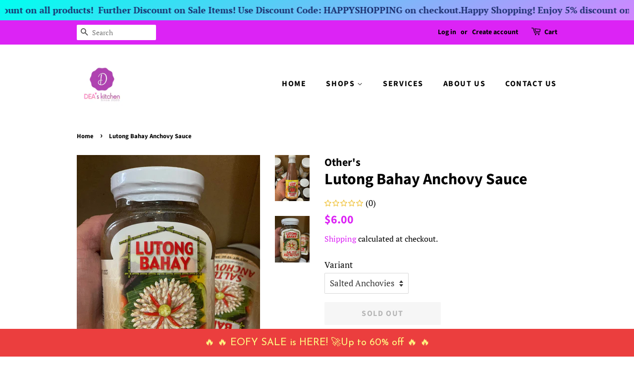

--- FILE ---
content_type: text/html; charset=utf-8
request_url: https://deaskitchenandpinoydelicacies.com.au/products/lutong-bahay
body_size: 30097
content:
<!doctype html>
<html class="no-js" lang="en">
<head>

  <!-- Basic page needs ================================================== -->
  <meta charset="utf-8">
  <meta http-equiv="X-UA-Compatible" content="IE=edge,chrome=1">

  
  <link rel="shortcut icon" href="//deaskitchenandpinoydelicacies.com.au/cdn/shop/files/214644810_129915632613946_5322062641607965975_n_32x32.png?v=1637338968" type="image/png" />
  

  <!-- Title and description ================================================== -->
  <title>
  Lutong Bahay Anchovy Sauce &ndash; Dea&#39;s Kitchen and Pinoy Delicacies
  </title>

  

  <!-- Social meta ================================================== -->
  <!-- /snippets/social-meta-tags.liquid -->




<meta property="og:site_name" content="Dea&#39;s Kitchen and Pinoy Delicacies">
<meta property="og:url" content="https://deaskitchenandpinoydelicacies.com.au/products/lutong-bahay">
<meta property="og:title" content="Lutong Bahay Anchovy Sauce">
<meta property="og:type" content="product">
<meta property="og:description" content="Dea&#39;s Kitchen and Pinoy Delicacies">

  <meta property="og:price:amount" content="6.00">
  <meta property="og:price:currency" content="AUD">

<meta property="og:image" content="http://deaskitchenandpinoydelicacies.com.au/cdn/shop/products/271972704_353417479944720_3684254886171364877_n_1200x1200.jpg?v=1643461646"><meta property="og:image" content="http://deaskitchenandpinoydelicacies.com.au/cdn/shop/products/272228719_511817443628051_393621629625932869_n_1200x1200.jpg?v=1643461646">
<meta property="og:image:secure_url" content="https://deaskitchenandpinoydelicacies.com.au/cdn/shop/products/271972704_353417479944720_3684254886171364877_n_1200x1200.jpg?v=1643461646"><meta property="og:image:secure_url" content="https://deaskitchenandpinoydelicacies.com.au/cdn/shop/products/272228719_511817443628051_393621629625932869_n_1200x1200.jpg?v=1643461646">


<meta name="twitter:card" content="summary_large_image">
<meta name="twitter:title" content="Lutong Bahay Anchovy Sauce">
<meta name="twitter:description" content="Dea&#39;s Kitchen and Pinoy Delicacies">


  <!-- Helpers ================================================== -->
  <link rel="canonical" href="https://deaskitchenandpinoydelicacies.com.au/products/lutong-bahay">
  <meta name="viewport" content="width=device-width,initial-scale=1">
  <meta name="theme-color" content="#dc23f5">

  <!-- CSS ================================================== -->
  <link href="//deaskitchenandpinoydelicacies.com.au/cdn/shop/t/5/assets/timber.scss.css?v=148287019416815537971759332117" rel="stylesheet" type="text/css" media="all" />
  <link href="//deaskitchenandpinoydelicacies.com.au/cdn/shop/t/5/assets/theme.scss.css?v=96399262805974029101759332116" rel="stylesheet" type="text/css" media="all" />
  <style data-shopify>
  :root {
    --color-body-text: #000000;
    --color-body: #ffffff;
  }
</style>


  <script>
    window.theme = window.theme || {};

    var theme = {
      strings: {
        addToCart: "Add to Cart",
        soldOut: "Sold Out",
        unavailable: "Unavailable",
        zoomClose: "Close (Esc)",
        zoomPrev: "Previous (Left arrow key)",
        zoomNext: "Next (Right arrow key)",
        addressError: "Error looking up that address",
        addressNoResults: "No results for that address",
        addressQueryLimit: "You have exceeded the Google API usage limit. Consider upgrading to a \u003ca href=\"https:\/\/developers.google.com\/maps\/premium\/usage-limits\"\u003ePremium Plan\u003c\/a\u003e.",
        authError: "There was a problem authenticating your Google Maps API Key."
      },
      settings: {
        // Adding some settings to allow the editor to update correctly when they are changed
        enableWideLayout: false,
        typeAccentTransform: true,
        typeAccentSpacing: true,
        baseFontSize: '17px',
        headerBaseFontSize: '32px',
        accentFontSize: '16px'
      },
      variables: {
        mediaQueryMedium: 'screen and (max-width: 768px)',
        bpSmall: false
      },
      moneyFormat: "${{amount}}"
    };document.documentElement.className = document.documentElement.className.replace('no-js', 'supports-js');
  </script>

  <!-- Header hook for plugins ================================================== -->
  

<!-- Avada Boost Sales Script -->

      




          
          
          
          
          
          
          
          
          
          <script>
            const AVADA_ENHANCEMENTS = {};
            AVADA_ENHANCEMENTS.contentProtection = false;
            AVADA_ENHANCEMENTS.hideCheckoutButon = false;
            AVADA_ENHANCEMENTS.cartSticky = false;
            AVADA_ENHANCEMENTS.multiplePixelStatus = false;
            AVADA_ENHANCEMENTS.inactiveStatus = false;
            AVADA_ENHANCEMENTS.cartButtonAnimationStatus = false;
            AVADA_ENHANCEMENTS.whatsappStatus = false;
            AVADA_ENHANCEMENTS.messengerStatus = false;
            AVADA_ENHANCEMENTS.livechatStatus = false;
          </script>
































      <script>
        const AVADA_CDT = {};
        AVADA_CDT.template = "product";
        AVADA_CDT.collections = [];
        
          AVADA_CDT.collections.push("389833359608");
        
          AVADA_CDT.collections.push("387622830328");
        

        const AVADA_INVQTY = {};
        
          AVADA_INVQTY[42376046575864] = 0;
        
          AVADA_INVQTY[42376046608632] = 0;
        

        AVADA_CDT.cartitem = 0;
        AVADA_CDT.moneyformat = `\${{amount}}`;
        AVADA_CDT.cartTotalPrice = 0;
        
        AVADA_CDT.selected_variant_id = 42376046575864;
        AVADA_CDT.product = {"id": 7552780337400,"title": "Lutong Bahay Anchovy Sauce","handle": "lutong-bahay","vendor": "Other's",
            "type": "","tags": [],"price": 600,"price_min": 600,"price_max": 600,
            "available": false,"price_varies": false,"compare_at_price": null,
            "compare_at_price_min": 0,"compare_at_price_max": 0,
            "compare_at_price_varies": false,"variants": [{"id":42376046575864,"title":"Salted Anchovies","option1":"Salted Anchovies","option2":null,"option3":null,"sku":"","requires_shipping":true,"taxable":false,"featured_image":{"id":36596494401784,"product_id":7552780337400,"position":2,"created_at":"2022-01-29T21:07:24+08:00","updated_at":"2022-01-29T21:07:26+08:00","alt":null,"width":1536,"height":2048,"src":"\/\/deaskitchenandpinoydelicacies.com.au\/cdn\/shop\/products\/272228719_511817443628051_393621629625932869_n.jpg?v=1643461646","variant_ids":[42376046575864]},"available":false,"name":"Lutong Bahay Anchovy Sauce - Salted Anchovies","public_title":"Salted Anchovies","options":["Salted Anchovies"],"price":600,"weight":800,"compare_at_price":null,"inventory_management":"shopify","barcode":"","featured_media":{"alt":null,"id":29151344099576,"position":2,"preview_image":{"aspect_ratio":0.75,"height":2048,"width":1536,"src":"\/\/deaskitchenandpinoydelicacies.com.au\/cdn\/shop\/products\/272228719_511817443628051_393621629625932869_n.jpg?v=1643461646"}},"requires_selling_plan":false,"selling_plan_allocations":[]},{"id":42376046608632,"title":"Anchovy Sauce","option1":"Anchovy Sauce","option2":null,"option3":null,"sku":"","requires_shipping":true,"taxable":true,"featured_image":{"id":36596494369016,"product_id":7552780337400,"position":1,"created_at":"2022-01-29T21:07:24+08:00","updated_at":"2022-01-29T21:07:26+08:00","alt":null,"width":1536,"height":2048,"src":"\/\/deaskitchenandpinoydelicacies.com.au\/cdn\/shop\/products\/271972704_353417479944720_3684254886171364877_n.jpg?v=1643461646","variant_ids":[42376046608632]},"available":false,"name":"Lutong Bahay Anchovy Sauce - Anchovy Sauce","public_title":"Anchovy Sauce","options":["Anchovy Sauce"],"price":600,"weight":800,"compare_at_price":null,"inventory_management":"shopify","barcode":"","featured_media":{"alt":null,"id":29151344066808,"position":1,"preview_image":{"aspect_ratio":0.75,"height":2048,"width":1536,"src":"\/\/deaskitchenandpinoydelicacies.com.au\/cdn\/shop\/products\/271972704_353417479944720_3684254886171364877_n.jpg?v=1643461646"}},"requires_selling_plan":false,"selling_plan_allocations":[]}],"featured_image": "\/\/deaskitchenandpinoydelicacies.com.au\/cdn\/shop\/products\/271972704_353417479944720_3684254886171364877_n.jpg?v=1643461646","images": ["\/\/deaskitchenandpinoydelicacies.com.au\/cdn\/shop\/products\/271972704_353417479944720_3684254886171364877_n.jpg?v=1643461646","\/\/deaskitchenandpinoydelicacies.com.au\/cdn\/shop\/products\/272228719_511817443628051_393621629625932869_n.jpg?v=1643461646"]
            };
        

        window.AVADA_BADGES = window.AVADA_BADGES || {};
        window.AVADA_BADGES = [{"badgeWidth":"full-width","removeBranding":true,"headerText":"Secure Checkout With","homePageInlinePosition":"after","status":true,"showBadges":true,"badgeEffect":"","badgePageType":"product","showHeaderText":true,"priority":"0","shopId":"yh1vSHnkw5dVjq5c0kPU","homePagePosition":"","createdAt":"2022-07-14T22:36:46.350Z","position":"","collectionPagePosition":"","badgeList":["https:\/\/cdn1.avada.io\/boost-sales\/visa.svg","https:\/\/cdn1.avada.io\/boost-sales\/mastercard.svg","https:\/\/cdn1.avada.io\/boost-sales\/americanexpress.svg","https:\/\/cdn1.avada.io\/boost-sales\/discover.svg","https:\/\/cdn1.avada.io\/boost-sales\/paypal.svg","https:\/\/cdn1.avada.io\/boost-sales\/applepay.svg","https:\/\/cdn1.avada.io\/boost-sales\/googlepay.svg"],"badgeBorderColor":"#e1e1e1","badgeCustomSize":70,"badgesSmartSelector":false,"customWidthSize":450,"badgeSize":"small","inlinePosition":"after","font":"default","badgeStyle":"color","badgeBorderRadius":3,"headingSize":16,"name":"Product Pages","textAlign":"avada-align-center","collectionPageInlinePosition":"after","shopDomain":"deaskitchenandpinoydelicacies.myshopify.com","showBadgeBorder":false,"description":"Increase customers' trust and rocket conversions by showing various badges in product pages. ","cartInlinePosition":"after","cartPosition":"","headingColor":"#232323","id":"ZNNNfFycRn3swr3yug6J"}]

        window.AVADA_GENERAL_SETTINGS = window.AVADA_GENERAL_SETTINGS || {};
        window.AVADA_GENERAL_SETTINGS = null

        window.AVADA_COUNDOWNS = window.AVADA_COUNDOWNS || {};
        window.AVADA_COUNDOWNS = [{},{},{"id":"nGZqIjj3pl8iLvsi2M3h","countdownEndAction":"HIDE_COUNTDOWN","conditions":{"conditions":[{"value":"","type":"TITLE","operation":"CONTAINS"}],"type":"ALL"},"numbColor":"#122234","headingColor":"#0985C5","createdAt":"2022-07-14T22:36:44.841Z","numbBgColor":"#ffffff","daysText":"Days","description":"Increase urgency and boost conversions for each product page.","removeBranding":true,"displayType":"ALL_PRODUCT","status":true,"saleCustomMinutes":"10","categoryUseDefaultSize":true,"manualDisplayPlacement":"after","secondsText":"Seconds","stockTextColor":"#122234","textAlign":"text-center","useDefaultSize":true,"shopDomain":"deaskitchenandpinoydelicacies.myshopify.com","categoryNumberSize":14,"showCountdownTimer":true,"txtDateColor":"#122234","hoursText":"Hours","txtDatePos":"txt_outside_box","position":"form[action='\/cart\/add']","numbWidth":60,"categoryTxtDateSize":8,"numbBorderRadius":0,"countdownTextBottom":"","saleDateType":"date-custom","numbBorderWidth":1,"showInventoryCountdown":true,"numbHeight":60,"displayLayout":"square-countdown","categoryNumbWidth":30,"saleCustomHours":"00","categoryTxtDatePos":"txt_outside_box","collectionPagePosition":"","timeUnits":"unit-dhms","stockTextSize":16,"manualDisplayPosition":"form[action='\/cart\/add']","numbBorderColor":"#cccccc","saleCustomSeconds":"59","collectionPageInlinePosition":"after","minutesText":"Minutes","categoryNumbHeight":30,"shopId":"yh1vSHnkw5dVjq5c0kPU","stockType":"real_stock","productExcludeIds":[],"headingSize":30,"inlinePosition":"after","saleCustomDays":"00","countdownSmartSelector":false,"name":"Product Pages","linkText":"Hurry! sale ends in","productIds":[],"txtDateSize":16,"priority":"0","stockTextBefore":"Only {{stock_qty}} left in stock. Hurry up 🔥"}]

        window.AVADA_INACTIVE_TAB = window.AVADA_INACTIVE_TAB || {};
        window.AVADA_INACTIVE_TAB = null

        window.AVADA_LIVECHAT = window.AVADA_LIVECHAT || {};
        window.AVADA_LIVECHAT = null

        window.AVADA_STICKY_ATC = window.AVADA_STICKY_ATC || {};
        window.AVADA_STICKY_ATC = null

        window.AVADA_ATC_ANIMATION = window.AVADA_ATC_ANIMATION || {};
        window.AVADA_ATC_ANIMATION = null

        window.AVADA_SP = window.AVADA_SP || {};
        window.AVADA_SP = {"shop":"yh1vSHnkw5dVjq5c0kPU","configuration":{"position":"bottom-left","hide_time_ago":false,"smart_hide":false,"smart_hide_time":3,"smart_hide_unit":"days","truncate_product_name":true,"display_duration":5,"first_delay":10,"pops_interval":10,"max_pops_display":20,"show_mobile":true,"mobile_position":"bottom","animation":"fadeInUp","out_animation":"fadeOutDown","with_sound":false,"display_order":"order","only_product_viewing":false,"notice_continuously":false,"custom_css":"","replay":true,"included_urls":"","excluded_urls":"","excluded_product_type":"","countries_all":true,"countries":[],"allow_show":"all","hide_close":true,"close_time":1,"close_time_unit":"days","support_rtl":false},"notifications":{"RbCcyoVMfkF3UPfONEuF":{"settings":{"heading_text":"{{first_name}} in {{city}}","heading_font_weight":500,"heading_font_size":12,"content_text":"added {{product_name}} to their cart","content_font_weight":800,"content_font_size":13,"background_image":"https:\/\/firebasestorage.googleapis.com\/v0\/b\/avada-sales-pop.appspot.com\/o\/background%2FValentinePopup-03.jpg?alt=media","background_color":"none","heading_color":"#121212","text_color":"grey","time_color":"grey","with_border":false,"border_color":"#333333","border_width":1,"border_radius":20,"image_border_radius":20,"heading_decoration":null,"hover_product_decoration":null,"hover_product_color":"#122234","with_box_shadow":true,"font":"Quicksand","language_code":"en","with_static_map":false,"use_dynamic_names":false,"dynamic_names":"","use_flag":false,"popup_custom_link":"","popup_custom_image":"","display_type":"popup","use_counter":false,"counter_color":"#FFF","counter_unit_color":"#FFF","counter_unit_plural":"views","counter_unit_single":"view","truncate_product_name":false,"allow_show":"all","included_urls":"","excluded_urls":"","position":"bottom-left","display_duration":5,"show_mobile":true,"mobile_position":"bottom","support_rtl":false},"type":"order","items":[{"date":"2024-05-08T03:17:07.000Z","country":"Australia","city":"","shipping_first_name":"Dante","product_image":"https:\/\/cdn.shopify.com\/s\/files\/1\/0609\/0063\/8968\/products\/299709670_1111156516486825_316964688886377226_n.jpg?v=1660871085","shipping_city":"Kippa-Ring","map_url":"https:\/\/storage.googleapis.com\/avada-boost-sales.appspot.com\/maps\/Australia.png","type":"order","product_name":"Plemex Lagundi for Kids Orange Flavor (60mL)","product_id":7778529378552,"product_handle":"plemex-lagundi-for-kids-orange-flavor-60ml","first_name":"Dante","shipping_country":"Australia","product_link":"https:\/\/deaskitchenandpinoydelicacies.myshopify.com\/products\/plemex-lagundi-for-kids-orange-flavor-60ml","relativeDate":"a minute ago","smart_hide":false,"flag_url":"https:\/\/cdn1.avada.io\/proofo\/flags\/130-australia.svg"},{"date":"2024-05-08T02:09:06.000Z","country":"Australia","city":"Blacktown","shipping_first_name":"Katrina","product_image":"https:\/\/cdn.shopify.com\/s\/files\/1\/0609\/0063\/8968\/files\/D167B364-F129-4ECB-B4C6-2DA3AC3D626D.jpg?v=1715029458","shipping_city":"Blacktown","map_url":"https:\/\/storage.googleapis.com\/avada-boost-sales.appspot.com\/maps\/Blacktown.png","type":"order","product_name":"Sugar Dolls Perfume Honey Rush","product_id":8487981416696,"product_handle":"copy-sugar-dolls-perfume-honey-rush","first_name":"Katrina","shipping_country":"Australia","product_link":"https:\/\/deaskitchenandpinoydelicacies.myshopify.com\/products\/copy-sugar-dolls-perfume-honey-rush","relativeDate":"an hour ago","smart_hide":false,"flag_url":"https:\/\/cdn1.avada.io\/proofo\/flags\/130-australia.svg"},{"date":"2024-05-08T02:09:06.000Z","country":"Australia","city":"Blacktown","shipping_first_name":"Katrina","product_image":"https:\/\/cdn.shopify.com\/s\/files\/1\/0609\/0063\/8968\/files\/438034830_7603756846349268_853720236741031778_n.jpg?v=1715049743","shipping_city":"Blacktown","map_url":"https:\/\/storage.googleapis.com\/avada-boost-sales.appspot.com\/maps\/Blacktown.png","type":"order","product_name":"The Daily Glow Snail Essence","product_id":8488493220088,"product_handle":"the-daily-glow-snail-essence","first_name":"Katrina","shipping_country":"Australia","product_link":"https:\/\/deaskitchenandpinoydelicacies.myshopify.com\/products\/the-daily-glow-snail-essence","relativeDate":"an hour ago","smart_hide":false,"flag_url":"https:\/\/cdn1.avada.io\/proofo\/flags\/130-australia.svg"},{"date":"2024-05-08T02:09:06.000Z","country":"Australia","city":"Blacktown","shipping_first_name":"Katrina","product_image":"https:\/\/cdn.shopify.com\/s\/files\/1\/0609\/0063\/8968\/products\/image_6c30ca7b-4d57-4336-81cb-ec77c25491f9.jpg?v=1665433737","shipping_city":"Blacktown","map_url":"https:\/\/storage.googleapis.com\/avada-boost-sales.appspot.com\/maps\/Blacktown.png","type":"order","product_name":"The Daily Glow Watermelon Serum Soap","product_id":7837472030968,"product_handle":"daily-glow-watermelon-serum-soap","first_name":"Katrina","shipping_country":"Australia","product_link":"https:\/\/deaskitchenandpinoydelicacies.myshopify.com\/products\/daily-glow-watermelon-serum-soap","relativeDate":"an hour ago","smart_hide":false,"flag_url":"https:\/\/cdn1.avada.io\/proofo\/flags\/130-australia.svg"},{"date":"2024-05-08T00:54:36.000Z","country":"Australia","city":"Leabrook","shipping_first_name":"Maria Danika","product_image":"https:\/\/cdn.shopify.com\/s\/files\/1\/0609\/0063\/8968\/products\/image_64a9120c-7651-47a7-8bbb-cb51da894bb8.webp?v=1647645847","shipping_city":"Leabrook","map_url":"https:\/\/storage.googleapis.com\/avada-boost-sales.appspot.com\/maps\/Leabrook.png","type":"order","product_name":"Goldilocks Cookies and Cream Polvoron In Medium Box","product_id":7622852083960,"product_handle":"goldilocks-cookies-and-cream-polvoron-in-medium-box","first_name":"Maria Danika","shipping_country":"Australia","product_link":"https:\/\/deaskitchenandpinoydelicacies.myshopify.com\/products\/goldilocks-cookies-and-cream-polvoron-in-medium-box","relativeDate":"2 hours ago","smart_hide":false,"flag_url":"https:\/\/cdn1.avada.io\/proofo\/flags\/130-australia.svg"},{"date":"2024-05-08T00:54:36.000Z","country":"Australia","city":"Leabrook","shipping_first_name":"Maria Danika","product_image":"https:\/\/cdn.shopify.com\/s\/files\/1\/0609\/0063\/8968\/products\/GoldEagle.jpg?v=1642163472","shipping_city":"Leabrook","map_url":"https:\/\/storage.googleapis.com\/avada-boost-sales.appspot.com\/maps\/Leabrook.png","type":"order","product_name":"Chicha Pop Jumbo Size (Sweet Corn)","product_id":7528295399672,"product_handle":"gold-eagle-chicha-pop","first_name":"Maria Danika","shipping_country":"Australia","product_link":"https:\/\/deaskitchenandpinoydelicacies.myshopify.com\/products\/gold-eagle-chicha-pop","relativeDate":"2 hours ago","smart_hide":false,"flag_url":"https:\/\/cdn1.avada.io\/proofo\/flags\/130-australia.svg"},{"date":"2024-05-08T00:54:36.000Z","country":"Australia","city":"Leabrook","shipping_first_name":"Maria Danika","product_image":"https:\/\/cdn.shopify.com\/s\/files\/1\/0609\/0063\/8968\/products\/1_jpg_f134bf4f-ca46-4b22-ae95-a95700775c83.jpg?v=1644933778","shipping_city":"Leabrook","map_url":"https:\/\/storage.googleapis.com\/avada-boost-sales.appspot.com\/maps\/Leabrook.png","type":"order","product_name":"Magic Sarap","product_id":7585164198136,"product_handle":"magic-sarap-mix","first_name":"Maria Danika","shipping_country":"Australia","product_link":"https:\/\/deaskitchenandpinoydelicacies.myshopify.com\/products\/magic-sarap-mix","relativeDate":"2 hours ago","smart_hide":false,"flag_url":"https:\/\/cdn1.avada.io\/proofo\/flags\/130-australia.svg"},{"date":"2024-05-08T00:54:36.000Z","country":"Australia","city":"Leabrook","shipping_first_name":"Maria Danika","product_image":"https:\/\/cdn.shopify.com\/s\/files\/1\/0609\/0063\/8968\/files\/C49C4BCB-F2A0-41C6-9E22-7DC9D0D1011A.jpg?v=1714204054","shipping_city":"Leabrook","map_url":"https:\/\/storage.googleapis.com\/avada-boost-sales.appspot.com\/maps\/Leabrook.png","type":"order","product_name":"Flat Tops","product_id":7463742046456,"product_handle":"flat-tops-small-pack","first_name":"Maria Danika","shipping_country":"Australia","product_link":"https:\/\/deaskitchenandpinoydelicacies.myshopify.com\/products\/flat-tops-small-pack","relativeDate":"2 hours ago","smart_hide":false,"flag_url":"https:\/\/cdn1.avada.io\/proofo\/flags\/130-australia.svg"},{"date":"2024-05-08T00:54:36.000Z","country":"Australia","city":"Leabrook","shipping_first_name":"Maria Danika","product_image":"https:\/\/cdn.shopify.com\/s\/files\/1\/0609\/0063\/8968\/files\/2FC90E72-BAE8-4F1F-B12D-2778E52EF716.jpg?v=1709984029","shipping_city":"Leabrook","map_url":"https:\/\/storage.googleapis.com\/avada-boost-sales.appspot.com\/maps\/Leabrook.png","type":"order","product_name":"Daddy Mik's Chili Garlic Crunch","product_id":8300888686840,"product_handle":"copy-master-siomai-chili-sauce","first_name":"Maria Danika","shipping_country":"Australia","product_link":"https:\/\/deaskitchenandpinoydelicacies.myshopify.com\/products\/copy-master-siomai-chili-sauce","relativeDate":"2 hours ago","smart_hide":false,"flag_url":"https:\/\/cdn1.avada.io\/proofo\/flags\/130-australia.svg"},{"date":"2024-05-08T00:54:36.000Z","country":"Australia","city":"Leabrook","shipping_first_name":"Maria Danika","product_image":"https:\/\/cdn.shopify.com\/s\/files\/1\/0609\/0063\/8968\/products\/image_1607f202-245c-462e-a997-f517bf27c1e0.jpg?v=1676206723","shipping_city":"Leabrook","map_url":"https:\/\/storage.googleapis.com\/avada-boost-sales.appspot.com\/maps\/Leabrook.png","type":"order","product_name":"RKitchen Chili Garlic Oil","product_id":7937269563640,"product_handle":"rkitchen-chili-garlic-oil","first_name":"Maria Danika","shipping_country":"Australia","product_link":"https:\/\/deaskitchenandpinoydelicacies.myshopify.com\/products\/rkitchen-chili-garlic-oil","relativeDate":"2 hours ago","smart_hide":false,"flag_url":"https:\/\/cdn1.avada.io\/proofo\/flags\/130-australia.svg"},{"date":"2024-05-08T00:54:36.000Z","country":"Australia","city":"Leabrook","shipping_first_name":"Maria Danika","product_image":"https:\/\/cdn.shopify.com\/s\/files\/1\/0609\/0063\/8968\/products\/LemonSquareCheeseCake.jpg?v=1642764570","shipping_city":"Leabrook","map_url":"https:\/\/storage.googleapis.com\/avada-boost-sales.appspot.com\/maps\/Leabrook.png","type":"order","product_name":"Lemon Square Cheese Cake","product_id":7537594204408,"product_handle":"lemon-square-cheese-cake","first_name":"Maria Danika","shipping_country":"Australia","product_link":"https:\/\/deaskitchenandpinoydelicacies.myshopify.com\/products\/lemon-square-cheese-cake","relativeDate":"2 hours ago","smart_hide":false,"flag_url":"https:\/\/cdn1.avada.io\/proofo\/flags\/130-australia.svg"},{"date":"2024-05-08T00:40:48.000Z","country":"Australia","city":"Adelaide","shipping_first_name":"Maria","product_image":"https:\/\/cdn.shopify.com\/s\/files\/1\/0609\/0063\/8968\/products\/251021123_208629358075906_5900387608847501993_n.jpg?v=1644005897","shipping_city":"Adelaide","map_url":"https:\/\/storage.googleapis.com\/avada-boost-sales.appspot.com\/maps\/Adelaide.png","type":"order","product_name":"BongBong's Butter Scotch","product_id":7462742425848,"product_handle":"bongbongs-butter-scotch","first_name":"Maria","shipping_country":"Australia","product_link":"https:\/\/deaskitchenandpinoydelicacies.myshopify.com\/products\/bongbongs-butter-scotch","relativeDate":"3 hours ago","smart_hide":false,"flag_url":"https:\/\/cdn1.avada.io\/proofo\/flags\/130-australia.svg"},{"date":"2024-05-08T00:40:48.000Z","country":"Australia","city":"Adelaide","shipping_first_name":"Maria","product_image":"https:\/\/cdn.shopify.com\/s\/files\/1\/0609\/0063\/8968\/products\/308472780_617983236467071_1699346219118090737_n.jpg?v=1664207598","shipping_city":"Adelaide","map_url":"https:\/\/storage.googleapis.com\/avada-boost-sales.appspot.com\/maps\/Adelaide.png","type":"order","product_name":"GMAX KETO Drink Mix (Green Tea + Calamansi) 1 KILO pack makes 50 glasses)","product_id":7822028865784,"product_handle":"gmax-keto-drink-mix-green-tea-calamansi-1-kilo-pack-makes-50-glasses","first_name":"Maria","shipping_country":"Australia","product_link":"https:\/\/deaskitchenandpinoydelicacies.myshopify.com\/products\/gmax-keto-drink-mix-green-tea-calamansi-1-kilo-pack-makes-50-glasses","relativeDate":"3 hours ago","smart_hide":false,"flag_url":"https:\/\/cdn1.avada.io\/proofo\/flags\/130-australia.svg"},{"date":"2024-05-07T12:56:11.000Z","country":"Australia","city":"South Kalgoorlie","shipping_first_name":"Elizabeth","product_image":"https:\/\/cdn.shopify.com\/s\/files\/1\/0609\/0063\/8968\/files\/IMG-4914.heic?v=1709873255","shipping_city":"South Kalgoorlie","map_url":"https:\/\/storage.googleapis.com\/avada-boost-sales.appspot.com\/maps\/South Kalgoorlie.png","type":"order","product_name":"Puto Seko Rainbow Assorted","product_id":8300133875960,"product_handle":"puto-seko-rainbow-assorted","first_name":"Elizabeth","shipping_country":"Australia","product_link":"https:\/\/deaskitchenandpinoydelicacies.myshopify.com\/products\/puto-seko-rainbow-assorted","relativeDate":"14 hours ago","smart_hide":false,"flag_url":"https:\/\/cdn1.avada.io\/proofo\/flags\/130-australia.svg"},{"date":"2024-05-07T12:56:11.000Z","country":"Australia","city":"South Kalgoorlie","shipping_first_name":"Elizabeth","product_image":"https:\/\/cdn.shopify.com\/s\/files\/1\/0609\/0063\/8968\/products\/307503345_1225604261554144_7641832635411337017_n.jpg?v=1663655255","shipping_city":"South Kalgoorlie","map_url":"https:\/\/storage.googleapis.com\/avada-boost-sales.appspot.com\/maps\/South Kalgoorlie.png","type":"order","product_name":"Puto Seko Special","product_id":7816229617912,"product_handle":"puto-seko-plain-1","first_name":"Elizabeth","shipping_country":"Australia","product_link":"https:\/\/deaskitchenandpinoydelicacies.myshopify.com\/products\/puto-seko-plain-1","relativeDate":"14 hours ago","smart_hide":false,"flag_url":"https:\/\/cdn1.avada.io\/proofo\/flags\/130-australia.svg"},{"date":"2024-05-07T12:56:11.000Z","country":"Australia","city":"South Kalgoorlie","shipping_first_name":"Elizabeth","product_image":"https:\/\/cdn.shopify.com\/s\/files\/1\/0609\/0063\/8968\/files\/B40CBB18-A95C-47C5-A7DF-785351481D29.jpg?v=1715029233","shipping_city":"South Kalgoorlie","map_url":"https:\/\/storage.googleapis.com\/avada-boost-sales.appspot.com\/maps\/South Kalgoorlie.png","type":"order","product_name":"Sugar Dolls Perfume Lilac Dream","product_id":8487977844984,"product_handle":"copy-sugar-dolls-the-sd-rejuvenating-set","first_name":"Elizabeth","shipping_country":"Australia","product_link":"https:\/\/deaskitchenandpinoydelicacies.myshopify.com\/products\/copy-sugar-dolls-the-sd-rejuvenating-set","relativeDate":"14 hours ago","smart_hide":false,"flag_url":"https:\/\/cdn1.avada.io\/proofo\/flags\/130-australia.svg"},{"date":"2024-05-07T12:56:11.000Z","country":"Australia","city":"South Kalgoorlie","shipping_first_name":"Elizabeth","product_image":"https:\/\/cdn.shopify.com\/s\/files\/1\/0609\/0063\/8968\/files\/D167B364-F129-4ECB-B4C6-2DA3AC3D626D.jpg?v=1715029458","shipping_city":"South Kalgoorlie","map_url":"https:\/\/storage.googleapis.com\/avada-boost-sales.appspot.com\/maps\/South Kalgoorlie.png","type":"order","product_name":"Sugar Dolls Perfume Honey Rush","product_id":8487981416696,"product_handle":"copy-sugar-dolls-perfume-honey-rush","first_name":"Elizabeth","shipping_country":"Australia","product_link":"https:\/\/deaskitchenandpinoydelicacies.myshopify.com\/products\/copy-sugar-dolls-perfume-honey-rush","relativeDate":"14 hours ago","smart_hide":false,"flag_url":"https:\/\/cdn1.avada.io\/proofo\/flags\/130-australia.svg"},{"date":"2024-05-07T12:56:11.000Z","country":"Australia","city":"South Kalgoorlie","shipping_first_name":"Elizabeth","product_image":"https:\/\/cdn.shopify.com\/s\/files\/1\/0609\/0063\/8968\/files\/85A77CF0-40FA-454D-B696-73E686F85A73.jpg?v=1715029537","shipping_city":"South Kalgoorlie","map_url":"https:\/\/storage.googleapis.com\/avada-boost-sales.appspot.com\/maps\/South Kalgoorlie.png","type":"order","product_name":"Sugar Dolls Perfume Date Night","product_id":8487986397432,"product_handle":"sugar-dolls-perfume-date-night","first_name":"Elizabeth","shipping_country":"Australia","product_link":"https:\/\/deaskitchenandpinoydelicacies.myshopify.com\/products\/sugar-dolls-perfume-date-night","relativeDate":"14 hours ago","smart_hide":false,"flag_url":"https:\/\/cdn1.avada.io\/proofo\/flags\/130-australia.svg"},{"date":"2024-05-07T12:56:11.000Z","country":"Australia","city":"South Kalgoorlie","shipping_first_name":"Elizabeth","product_image":"https:\/\/cdn.shopify.com\/s\/files\/1\/0609\/0063\/8968\/files\/43AD75FB-5F5A-4C4F-92C0-CC7AA4DB0E7E.webp?v=1706339886","shipping_city":"South Kalgoorlie","map_url":"https:\/\/storage.googleapis.com\/avada-boost-sales.appspot.com\/maps\/South Kalgoorlie.png","type":"order","product_name":"RYX Skin Slay the Day Eau De Perfume (40ml)","product_id":8255653085432,"product_handle":"ryx-skin-slay-the-day-eau-de-perfume-40ml","first_name":"Elizabeth","shipping_country":"Australia","product_link":"https:\/\/deaskitchenandpinoydelicacies.myshopify.com\/products\/ryx-skin-slay-the-day-eau-de-perfume-40ml","relativeDate":"14 hours ago","smart_hide":false,"flag_url":"https:\/\/cdn1.avada.io\/proofo\/flags\/130-australia.svg"},{"date":"2024-05-07T12:56:11.000Z","country":"Australia","city":"South Kalgoorlie","shipping_first_name":"Elizabeth","product_image":"https:\/\/cdn.shopify.com\/s\/files\/1\/0609\/0063\/8968\/products\/IMG-6570.jpg?v=1663643574","shipping_city":"South Kalgoorlie","map_url":"https:\/\/storage.googleapis.com\/avada-boost-sales.appspot.com\/maps\/South Kalgoorlie.png","type":"order","product_name":"Premium Kapeng Barako in Teabags","product_id":7585165443320,"product_handle":"tanying-kapeng-barako","first_name":"Elizabeth","shipping_country":"Australia","product_link":"https:\/\/deaskitchenandpinoydelicacies.myshopify.com\/products\/tanying-kapeng-barako","relativeDate":"14 hours ago","smart_hide":false,"flag_url":"https:\/\/cdn1.avada.io\/proofo\/flags\/130-australia.svg"},{"date":"2024-05-07T12:56:11.000Z","country":"Australia","city":"South Kalgoorlie","shipping_first_name":"Elizabeth","product_image":"https:\/\/cdn.shopify.com\/s\/files\/1\/0609\/0063\/8968\/files\/432763084_7416946041700503_3620428725552946853_n_d9bbd20c-ac1e-46d3-ae0a-8684f771ad51.jpg?v=1712972221","shipping_city":"South Kalgoorlie","map_url":"https:\/\/storage.googleapis.com\/avada-boost-sales.appspot.com\/maps\/South Kalgoorlie.png","type":"order","product_name":"ABonne Niacinamide Milk Essence Lotion 500 mL","product_id":8400341958904,"product_handle":"abonne-niacinamide-milk-essence-lotion-500-ml","first_name":"Elizabeth","shipping_country":"Australia","product_link":"https:\/\/deaskitchenandpinoydelicacies.myshopify.com\/products\/abonne-niacinamide-milk-essence-lotion-500-ml","relativeDate":"14 hours ago","smart_hide":false,"flag_url":"https:\/\/cdn1.avada.io\/proofo\/flags\/130-australia.svg"},{"date":"2024-05-07T12:56:11.000Z","country":"Australia","city":"South Kalgoorlie","shipping_first_name":"Elizabeth","product_image":"https:\/\/cdn.shopify.com\/s\/files\/1\/0609\/0063\/8968\/files\/6BAC74E0-64AB-4326-BCC3-2AF367763752.jpg?v=1711800322","shipping_city":"South Kalgoorlie","map_url":"https:\/\/storage.googleapis.com\/avada-boost-sales.appspot.com\/maps\/South Kalgoorlie.png","type":"order","product_name":"Himalayan Salt Healing Soap","product_id":7572504936696,"product_handle":"himalayan-salt-healing-soap","first_name":"Elizabeth","shipping_country":"Australia","product_link":"https:\/\/deaskitchenandpinoydelicacies.myshopify.com\/products\/himalayan-salt-healing-soap","relativeDate":"14 hours ago","smart_hide":false,"flag_url":"https:\/\/cdn1.avada.io\/proofo\/flags\/130-australia.svg"},{"date":"2024-05-07T12:56:11.000Z","country":"Australia","city":"South Kalgoorlie","shipping_first_name":"Elizabeth","product_image":"https:\/\/cdn.shopify.com\/s\/files\/1\/0609\/0063\/8968\/files\/A901DE5C-17E6-4FDA-A9B0-B53CAECDD4CD.jpg?v=1714979385","shipping_city":"South Kalgoorlie","map_url":"https:\/\/storage.googleapis.com\/avada-boost-sales.appspot.com\/maps\/South Kalgoorlie.png","type":"order","product_name":"Sexy Love Whitening and Slimming Face and Body Soap","product_id":8487265239288,"product_handle":"sexy-love-soap","first_name":"Elizabeth","shipping_country":"Australia","product_link":"https:\/\/deaskitchenandpinoydelicacies.myshopify.com\/products\/sexy-love-soap","relativeDate":"14 hours ago","smart_hide":false,"flag_url":"https:\/\/cdn1.avada.io\/proofo\/flags\/130-australia.svg"},{"date":"2024-05-07T12:56:11.000Z","country":"Australia","city":"South Kalgoorlie","shipping_first_name":"Elizabeth","product_image":"https:\/\/cdn.shopify.com\/s\/files\/1\/0609\/0063\/8968\/files\/96EDA292-A550-4262-A1FE-D372EF3306FC.jpg?v=1712925814","shipping_city":"South Kalgoorlie","map_url":"https:\/\/storage.googleapis.com\/avada-boost-sales.appspot.com\/maps\/South Kalgoorlie.png","type":"order","product_name":"BRMS Original Niacinamide with Glutathione Soap","product_id":8400093905144,"product_handle":"888-total-white-glass-skin-soap","first_name":"Elizabeth","shipping_country":"Australia","product_link":"https:\/\/deaskitchenandpinoydelicacies.myshopify.com\/products\/888-total-white-glass-skin-soap","relativeDate":"14 hours ago","smart_hide":false,"flag_url":"https:\/\/cdn1.avada.io\/proofo\/flags\/130-australia.svg"},{"date":"2024-05-07T12:56:11.000Z","country":"Australia","city":"South Kalgoorlie","shipping_first_name":"Elizabeth","product_image":"https:\/\/cdn.shopify.com\/s\/files\/1\/0609\/0063\/8968\/products\/image_91fabba5-9a75-4b84-8733-da433be5bc24.jpg?v=1656351943","shipping_city":"South Kalgoorlie","map_url":"https:\/\/storage.googleapis.com\/avada-boost-sales.appspot.com\/maps\/South Kalgoorlie.png","type":"order","product_name":"Maxs Caramel Bar","product_id":7730477170936,"product_handle":"maxs-caramel-bar-box-of-10","first_name":"Elizabeth","shipping_country":"Australia","product_link":"https:\/\/deaskitchenandpinoydelicacies.myshopify.com\/products\/maxs-caramel-bar-box-of-10","relativeDate":"14 hours ago","smart_hide":false,"flag_url":"https:\/\/cdn1.avada.io\/proofo\/flags\/130-australia.svg"},{"date":"2024-05-07T12:27:50.000Z","country":"Australia","city":"Wavell heights","shipping_first_name":"Kyle","product_image":"https:\/\/cdn.shopify.com\/s\/files\/1\/0609\/0063\/8968\/files\/IMG-4355.jpg?v=1704876587","shipping_city":"Wavell Heights","map_url":"https:\/\/storage.googleapis.com\/avada-boost-sales.appspot.com\/maps\/Wavell heights.png","type":"order","product_name":"Manuka Cream","product_id":8239215476984,"product_handle":"manuka-cream","first_name":"Kyle","shipping_country":"Australia","product_link":"https:\/\/deaskitchenandpinoydelicacies.myshopify.com\/products\/manuka-cream","relativeDate":"15 hours ago","smart_hide":false,"flag_url":"https:\/\/cdn1.avada.io\/proofo\/flags\/130-australia.svg"},{"date":"2024-05-07T12:27:50.000Z","country":"Australia","city":"Wavell heights","shipping_first_name":"Kyle","product_image":"https:\/\/cdn.shopify.com\/s\/files\/1\/0609\/0063\/8968\/files\/6BAC74E0-64AB-4326-BCC3-2AF367763752.jpg?v=1711800322","shipping_city":"Wavell Heights","map_url":"https:\/\/storage.googleapis.com\/avada-boost-sales.appspot.com\/maps\/Wavell heights.png","type":"order","product_name":"Himalayan Salt Healing Soap","product_id":7572504936696,"product_handle":"himalayan-salt-healing-soap","first_name":"Kyle","shipping_country":"Australia","product_link":"https:\/\/deaskitchenandpinoydelicacies.myshopify.com\/products\/himalayan-salt-healing-soap","relativeDate":"15 hours ago","smart_hide":false,"flag_url":"https:\/\/cdn1.avada.io\/proofo\/flags\/130-australia.svg"},{"date":"2024-05-07T12:27:50.000Z","country":"Australia","city":"Wavell heights","shipping_first_name":"Kyle","product_image":"https:\/\/cdn.shopify.com\/s\/files\/1\/0609\/0063\/8968\/files\/395176136_675914337973848_6312173469411493123_n.jpg?v=1706793870","shipping_city":"Wavell Heights","map_url":"https:\/\/storage.googleapis.com\/avada-boost-sales.appspot.com\/maps\/Wavell heights.png","type":"order","product_name":"Kilified Deodorant Spray","product_id":8261331321080,"product_handle":"copy-of-aqua-skin-kaizen-c-10-in-1","first_name":"Kyle","shipping_country":"Australia","product_link":"https:\/\/deaskitchenandpinoydelicacies.myshopify.com\/products\/copy-of-aqua-skin-kaizen-c-10-in-1","relativeDate":"15 hours ago","smart_hide":false,"flag_url":"https:\/\/cdn1.avada.io\/proofo\/flags\/130-australia.svg"},{"date":"2024-05-07T12:27:50.000Z","country":"Australia","city":"Wavell heights","shipping_first_name":"Kyle","product_image":"https:\/\/cdn.shopify.com\/s\/files\/1\/0609\/0063\/8968\/files\/432089697_1808245586352720_7262166907237294924_n.jpg?v=1711096251","shipping_city":"Wavell Heights","map_url":"https:\/\/storage.googleapis.com\/avada-boost-sales.appspot.com\/maps\/Wavell heights.png","type":"order","product_name":"Kilified UA Night Cream","product_id":8324832493816,"product_handle":"kilified-ua-night-cream","first_name":"Kyle","shipping_country":"Australia","product_link":"https:\/\/deaskitchenandpinoydelicacies.myshopify.com\/products\/kilified-ua-night-cream","relativeDate":"15 hours ago","smart_hide":false,"flag_url":"https:\/\/cdn1.avada.io\/proofo\/flags\/130-australia.svg"},{"date":"2024-05-07T12:27:50.000Z","country":"Australia","city":"Wavell heights","shipping_first_name":"Kyle","product_image":"https:\/\/cdn.shopify.com\/s\/files\/1\/0609\/0063\/8968\/files\/A901DE5C-17E6-4FDA-A9B0-B53CAECDD4CD.jpg?v=1714979385","shipping_city":"Wavell Heights","map_url":"https:\/\/storage.googleapis.com\/avada-boost-sales.appspot.com\/maps\/Wavell heights.png","type":"order","product_name":"Sexy Love Whitening and Slimming Face and Body Soap","product_id":8487265239288,"product_handle":"sexy-love-soap","first_name":"Kyle","shipping_country":"Australia","product_link":"https:\/\/deaskitchenandpinoydelicacies.myshopify.com\/products\/sexy-love-soap","relativeDate":"15 hours ago","smart_hide":false,"flag_url":"https:\/\/cdn1.avada.io\/proofo\/flags\/130-australia.svg"}],"source":"shopify\/order"}},"removeBranding":true}

         window.AVADA_BS_FSB = window.AVADA_BS_FSB || {};
         window.AVADA_BS_FSB = {
          bars: [],
          cart: 0,
          compatible: {
            langify: ''
          }
        }
      </script>
<!-- /Avada Boost Sales Script -->

<script>window.performance && window.performance.mark && window.performance.mark('shopify.content_for_header.start');</script><meta id="shopify-digital-wallet" name="shopify-digital-wallet" content="/60900638968/digital_wallets/dialog">
<meta name="shopify-checkout-api-token" content="de335f1dc8ff6727a743faedef21bbeb">
<link rel="alternate" type="application/json+oembed" href="https://deaskitchenandpinoydelicacies.com.au/products/lutong-bahay.oembed">
<script async="async" src="/checkouts/internal/preloads.js?locale=en-AU"></script>
<link rel="preconnect" href="https://shop.app" crossorigin="anonymous">
<script async="async" src="https://shop.app/checkouts/internal/preloads.js?locale=en-AU&shop_id=60900638968" crossorigin="anonymous"></script>
<script id="apple-pay-shop-capabilities" type="application/json">{"shopId":60900638968,"countryCode":"AU","currencyCode":"AUD","merchantCapabilities":["supports3DS"],"merchantId":"gid:\/\/shopify\/Shop\/60900638968","merchantName":"Dea's Kitchen and Pinoy Delicacies","requiredBillingContactFields":["postalAddress","email"],"requiredShippingContactFields":["postalAddress","email"],"shippingType":"shipping","supportedNetworks":["visa","masterCard"],"total":{"type":"pending","label":"Dea's Kitchen and Pinoy Delicacies","amount":"1.00"},"shopifyPaymentsEnabled":true,"supportsSubscriptions":true}</script>
<script id="shopify-features" type="application/json">{"accessToken":"de335f1dc8ff6727a743faedef21bbeb","betas":["rich-media-storefront-analytics"],"domain":"deaskitchenandpinoydelicacies.com.au","predictiveSearch":true,"shopId":60900638968,"locale":"en"}</script>
<script>var Shopify = Shopify || {};
Shopify.shop = "deaskitchenandpinoydelicacies.myshopify.com";
Shopify.locale = "en";
Shopify.currency = {"active":"AUD","rate":"1.0"};
Shopify.country = "AU";
Shopify.theme = {"name":"Minimal","id":128932675832,"schema_name":"Minimal","schema_version":"12.6.1","theme_store_id":380,"role":"main"};
Shopify.theme.handle = "null";
Shopify.theme.style = {"id":null,"handle":null};
Shopify.cdnHost = "deaskitchenandpinoydelicacies.com.au/cdn";
Shopify.routes = Shopify.routes || {};
Shopify.routes.root = "/";</script>
<script type="module">!function(o){(o.Shopify=o.Shopify||{}).modules=!0}(window);</script>
<script>!function(o){function n(){var o=[];function n(){o.push(Array.prototype.slice.apply(arguments))}return n.q=o,n}var t=o.Shopify=o.Shopify||{};t.loadFeatures=n(),t.autoloadFeatures=n()}(window);</script>
<script>
  window.ShopifyPay = window.ShopifyPay || {};
  window.ShopifyPay.apiHost = "shop.app\/pay";
  window.ShopifyPay.redirectState = null;
</script>
<script id="shop-js-analytics" type="application/json">{"pageType":"product"}</script>
<script defer="defer" async type="module" src="//deaskitchenandpinoydelicacies.com.au/cdn/shopifycloud/shop-js/modules/v2/client.init-shop-cart-sync_BN7fPSNr.en.esm.js"></script>
<script defer="defer" async type="module" src="//deaskitchenandpinoydelicacies.com.au/cdn/shopifycloud/shop-js/modules/v2/chunk.common_Cbph3Kss.esm.js"></script>
<script defer="defer" async type="module" src="//deaskitchenandpinoydelicacies.com.au/cdn/shopifycloud/shop-js/modules/v2/chunk.modal_DKumMAJ1.esm.js"></script>
<script type="module">
  await import("//deaskitchenandpinoydelicacies.com.au/cdn/shopifycloud/shop-js/modules/v2/client.init-shop-cart-sync_BN7fPSNr.en.esm.js");
await import("//deaskitchenandpinoydelicacies.com.au/cdn/shopifycloud/shop-js/modules/v2/chunk.common_Cbph3Kss.esm.js");
await import("//deaskitchenandpinoydelicacies.com.au/cdn/shopifycloud/shop-js/modules/v2/chunk.modal_DKumMAJ1.esm.js");

  window.Shopify.SignInWithShop?.initShopCartSync?.({"fedCMEnabled":true,"windoidEnabled":true});

</script>
<script>
  window.Shopify = window.Shopify || {};
  if (!window.Shopify.featureAssets) window.Shopify.featureAssets = {};
  window.Shopify.featureAssets['shop-js'] = {"shop-cart-sync":["modules/v2/client.shop-cart-sync_CJVUk8Jm.en.esm.js","modules/v2/chunk.common_Cbph3Kss.esm.js","modules/v2/chunk.modal_DKumMAJ1.esm.js"],"init-fed-cm":["modules/v2/client.init-fed-cm_7Fvt41F4.en.esm.js","modules/v2/chunk.common_Cbph3Kss.esm.js","modules/v2/chunk.modal_DKumMAJ1.esm.js"],"init-shop-email-lookup-coordinator":["modules/v2/client.init-shop-email-lookup-coordinator_Cc088_bR.en.esm.js","modules/v2/chunk.common_Cbph3Kss.esm.js","modules/v2/chunk.modal_DKumMAJ1.esm.js"],"init-windoid":["modules/v2/client.init-windoid_hPopwJRj.en.esm.js","modules/v2/chunk.common_Cbph3Kss.esm.js","modules/v2/chunk.modal_DKumMAJ1.esm.js"],"shop-button":["modules/v2/client.shop-button_B0jaPSNF.en.esm.js","modules/v2/chunk.common_Cbph3Kss.esm.js","modules/v2/chunk.modal_DKumMAJ1.esm.js"],"shop-cash-offers":["modules/v2/client.shop-cash-offers_DPIskqss.en.esm.js","modules/v2/chunk.common_Cbph3Kss.esm.js","modules/v2/chunk.modal_DKumMAJ1.esm.js"],"shop-toast-manager":["modules/v2/client.shop-toast-manager_CK7RT69O.en.esm.js","modules/v2/chunk.common_Cbph3Kss.esm.js","modules/v2/chunk.modal_DKumMAJ1.esm.js"],"init-shop-cart-sync":["modules/v2/client.init-shop-cart-sync_BN7fPSNr.en.esm.js","modules/v2/chunk.common_Cbph3Kss.esm.js","modules/v2/chunk.modal_DKumMAJ1.esm.js"],"init-customer-accounts-sign-up":["modules/v2/client.init-customer-accounts-sign-up_CfPf4CXf.en.esm.js","modules/v2/client.shop-login-button_DeIztwXF.en.esm.js","modules/v2/chunk.common_Cbph3Kss.esm.js","modules/v2/chunk.modal_DKumMAJ1.esm.js"],"pay-button":["modules/v2/client.pay-button_CgIwFSYN.en.esm.js","modules/v2/chunk.common_Cbph3Kss.esm.js","modules/v2/chunk.modal_DKumMAJ1.esm.js"],"init-customer-accounts":["modules/v2/client.init-customer-accounts_DQ3x16JI.en.esm.js","modules/v2/client.shop-login-button_DeIztwXF.en.esm.js","modules/v2/chunk.common_Cbph3Kss.esm.js","modules/v2/chunk.modal_DKumMAJ1.esm.js"],"avatar":["modules/v2/client.avatar_BTnouDA3.en.esm.js"],"init-shop-for-new-customer-accounts":["modules/v2/client.init-shop-for-new-customer-accounts_CsZy_esa.en.esm.js","modules/v2/client.shop-login-button_DeIztwXF.en.esm.js","modules/v2/chunk.common_Cbph3Kss.esm.js","modules/v2/chunk.modal_DKumMAJ1.esm.js"],"shop-follow-button":["modules/v2/client.shop-follow-button_BRMJjgGd.en.esm.js","modules/v2/chunk.common_Cbph3Kss.esm.js","modules/v2/chunk.modal_DKumMAJ1.esm.js"],"checkout-modal":["modules/v2/client.checkout-modal_B9Drz_yf.en.esm.js","modules/v2/chunk.common_Cbph3Kss.esm.js","modules/v2/chunk.modal_DKumMAJ1.esm.js"],"shop-login-button":["modules/v2/client.shop-login-button_DeIztwXF.en.esm.js","modules/v2/chunk.common_Cbph3Kss.esm.js","modules/v2/chunk.modal_DKumMAJ1.esm.js"],"lead-capture":["modules/v2/client.lead-capture_DXYzFM3R.en.esm.js","modules/v2/chunk.common_Cbph3Kss.esm.js","modules/v2/chunk.modal_DKumMAJ1.esm.js"],"shop-login":["modules/v2/client.shop-login_CA5pJqmO.en.esm.js","modules/v2/chunk.common_Cbph3Kss.esm.js","modules/v2/chunk.modal_DKumMAJ1.esm.js"],"payment-terms":["modules/v2/client.payment-terms_BxzfvcZJ.en.esm.js","modules/v2/chunk.common_Cbph3Kss.esm.js","modules/v2/chunk.modal_DKumMAJ1.esm.js"]};
</script>
<script>(function() {
  var isLoaded = false;
  function asyncLoad() {
    if (isLoaded) return;
    isLoaded = true;
    var urls = ["https:\/\/toastibar-cdn.makeprosimp.com\/v1\/published\/74855\/3e6c9e5ec0474da3a2bfff4c81fce402\/17324\/app.js?v=1\u0026shop=deaskitchenandpinoydelicacies.myshopify.com","","","https:\/\/cdn.shopify.com\/s\/files\/1\/0609\/0063\/8968\/t\/5\/assets\/rev_60900638968.js?v=1676735293\u0026shop=deaskitchenandpinoydelicacies.myshopify.com","https:\/\/cdn.autoketing.org\/sdk-cdn\/popup-fullsize\/dist\/popup-fullsize-embed.js?t=1711833438988862896\u0026shop=deaskitchenandpinoydelicacies.myshopify.com","https:\/\/app.stock-counter.app\/get_script\/b7f5d8c42e9f11eface4f6cc28aa14e8.js?v=145065\u0026shop=deaskitchenandpinoydelicacies.myshopify.com","https:\/\/cdn.hextom.com\/js\/quickannouncementbar.js?shop=deaskitchenandpinoydelicacies.myshopify.com"];
    for (var i = 0; i < urls.length; i++) {
      var s = document.createElement('script');
      s.type = 'text/javascript';
      s.async = true;
      s.src = urls[i];
      var x = document.getElementsByTagName('script')[0];
      x.parentNode.insertBefore(s, x);
    }
  };
  if(window.attachEvent) {
    window.attachEvent('onload', asyncLoad);
  } else {
    window.addEventListener('load', asyncLoad, false);
  }
})();</script>
<script id="__st">var __st={"a":60900638968,"offset":28800,"reqid":"271653ce-461c-4977-b13a-cbadc0763123-1769900781","pageurl":"deaskitchenandpinoydelicacies.com.au\/products\/lutong-bahay","u":"c6e48ced24ca","p":"product","rtyp":"product","rid":7552780337400};</script>
<script>window.ShopifyPaypalV4VisibilityTracking = true;</script>
<script id="captcha-bootstrap">!function(){'use strict';const t='contact',e='account',n='new_comment',o=[[t,t],['blogs',n],['comments',n],[t,'customer']],c=[[e,'customer_login'],[e,'guest_login'],[e,'recover_customer_password'],[e,'create_customer']],r=t=>t.map((([t,e])=>`form[action*='/${t}']:not([data-nocaptcha='true']) input[name='form_type'][value='${e}']`)).join(','),a=t=>()=>t?[...document.querySelectorAll(t)].map((t=>t.form)):[];function s(){const t=[...o],e=r(t);return a(e)}const i='password',u='form_key',d=['recaptcha-v3-token','g-recaptcha-response','h-captcha-response',i],f=()=>{try{return window.sessionStorage}catch{return}},m='__shopify_v',_=t=>t.elements[u];function p(t,e,n=!1){try{const o=window.sessionStorage,c=JSON.parse(o.getItem(e)),{data:r}=function(t){const{data:e,action:n}=t;return t[m]||n?{data:e,action:n}:{data:t,action:n}}(c);for(const[e,n]of Object.entries(r))t.elements[e]&&(t.elements[e].value=n);n&&o.removeItem(e)}catch(o){console.error('form repopulation failed',{error:o})}}const l='form_type',E='cptcha';function T(t){t.dataset[E]=!0}const w=window,h=w.document,L='Shopify',v='ce_forms',y='captcha';let A=!1;((t,e)=>{const n=(g='f06e6c50-85a8-45c8-87d0-21a2b65856fe',I='https://cdn.shopify.com/shopifycloud/storefront-forms-hcaptcha/ce_storefront_forms_captcha_hcaptcha.v1.5.2.iife.js',D={infoText:'Protected by hCaptcha',privacyText:'Privacy',termsText:'Terms'},(t,e,n)=>{const o=w[L][v],c=o.bindForm;if(c)return c(t,g,e,D).then(n);var r;o.q.push([[t,g,e,D],n]),r=I,A||(h.body.append(Object.assign(h.createElement('script'),{id:'captcha-provider',async:!0,src:r})),A=!0)});var g,I,D;w[L]=w[L]||{},w[L][v]=w[L][v]||{},w[L][v].q=[],w[L][y]=w[L][y]||{},w[L][y].protect=function(t,e){n(t,void 0,e),T(t)},Object.freeze(w[L][y]),function(t,e,n,w,h,L){const[v,y,A,g]=function(t,e,n){const i=e?o:[],u=t?c:[],d=[...i,...u],f=r(d),m=r(i),_=r(d.filter((([t,e])=>n.includes(e))));return[a(f),a(m),a(_),s()]}(w,h,L),I=t=>{const e=t.target;return e instanceof HTMLFormElement?e:e&&e.form},D=t=>v().includes(t);t.addEventListener('submit',(t=>{const e=I(t);if(!e)return;const n=D(e)&&!e.dataset.hcaptchaBound&&!e.dataset.recaptchaBound,o=_(e),c=g().includes(e)&&(!o||!o.value);(n||c)&&t.preventDefault(),c&&!n&&(function(t){try{if(!f())return;!function(t){const e=f();if(!e)return;const n=_(t);if(!n)return;const o=n.value;o&&e.removeItem(o)}(t);const e=Array.from(Array(32),(()=>Math.random().toString(36)[2])).join('');!function(t,e){_(t)||t.append(Object.assign(document.createElement('input'),{type:'hidden',name:u})),t.elements[u].value=e}(t,e),function(t,e){const n=f();if(!n)return;const o=[...t.querySelectorAll(`input[type='${i}']`)].map((({name:t})=>t)),c=[...d,...o],r={};for(const[a,s]of new FormData(t).entries())c.includes(a)||(r[a]=s);n.setItem(e,JSON.stringify({[m]:1,action:t.action,data:r}))}(t,e)}catch(e){console.error('failed to persist form',e)}}(e),e.submit())}));const S=(t,e)=>{t&&!t.dataset[E]&&(n(t,e.some((e=>e===t))),T(t))};for(const o of['focusin','change'])t.addEventListener(o,(t=>{const e=I(t);D(e)&&S(e,y())}));const B=e.get('form_key'),M=e.get(l),P=B&&M;t.addEventListener('DOMContentLoaded',(()=>{const t=y();if(P)for(const e of t)e.elements[l].value===M&&p(e,B);[...new Set([...A(),...v().filter((t=>'true'===t.dataset.shopifyCaptcha))])].forEach((e=>S(e,t)))}))}(h,new URLSearchParams(w.location.search),n,t,e,['guest_login'])})(!0,!0)}();</script>
<script integrity="sha256-4kQ18oKyAcykRKYeNunJcIwy7WH5gtpwJnB7kiuLZ1E=" data-source-attribution="shopify.loadfeatures" defer="defer" src="//deaskitchenandpinoydelicacies.com.au/cdn/shopifycloud/storefront/assets/storefront/load_feature-a0a9edcb.js" crossorigin="anonymous"></script>
<script crossorigin="anonymous" defer="defer" src="//deaskitchenandpinoydelicacies.com.au/cdn/shopifycloud/storefront/assets/shopify_pay/storefront-65b4c6d7.js?v=20250812"></script>
<script data-source-attribution="shopify.dynamic_checkout.dynamic.init">var Shopify=Shopify||{};Shopify.PaymentButton=Shopify.PaymentButton||{isStorefrontPortableWallets:!0,init:function(){window.Shopify.PaymentButton.init=function(){};var t=document.createElement("script");t.src="https://deaskitchenandpinoydelicacies.com.au/cdn/shopifycloud/portable-wallets/latest/portable-wallets.en.js",t.type="module",document.head.appendChild(t)}};
</script>
<script data-source-attribution="shopify.dynamic_checkout.buyer_consent">
  function portableWalletsHideBuyerConsent(e){var t=document.getElementById("shopify-buyer-consent"),n=document.getElementById("shopify-subscription-policy-button");t&&n&&(t.classList.add("hidden"),t.setAttribute("aria-hidden","true"),n.removeEventListener("click",e))}function portableWalletsShowBuyerConsent(e){var t=document.getElementById("shopify-buyer-consent"),n=document.getElementById("shopify-subscription-policy-button");t&&n&&(t.classList.remove("hidden"),t.removeAttribute("aria-hidden"),n.addEventListener("click",e))}window.Shopify?.PaymentButton&&(window.Shopify.PaymentButton.hideBuyerConsent=portableWalletsHideBuyerConsent,window.Shopify.PaymentButton.showBuyerConsent=portableWalletsShowBuyerConsent);
</script>
<script>
  function portableWalletsCleanup(e){e&&e.src&&console.error("Failed to load portable wallets script "+e.src);var t=document.querySelectorAll("shopify-accelerated-checkout .shopify-payment-button__skeleton, shopify-accelerated-checkout-cart .wallet-cart-button__skeleton"),e=document.getElementById("shopify-buyer-consent");for(let e=0;e<t.length;e++)t[e].remove();e&&e.remove()}function portableWalletsNotLoadedAsModule(e){e instanceof ErrorEvent&&"string"==typeof e.message&&e.message.includes("import.meta")&&"string"==typeof e.filename&&e.filename.includes("portable-wallets")&&(window.removeEventListener("error",portableWalletsNotLoadedAsModule),window.Shopify.PaymentButton.failedToLoad=e,"loading"===document.readyState?document.addEventListener("DOMContentLoaded",window.Shopify.PaymentButton.init):window.Shopify.PaymentButton.init())}window.addEventListener("error",portableWalletsNotLoadedAsModule);
</script>

<script type="module" src="https://deaskitchenandpinoydelicacies.com.au/cdn/shopifycloud/portable-wallets/latest/portable-wallets.en.js" onError="portableWalletsCleanup(this)" crossorigin="anonymous"></script>
<script nomodule>
  document.addEventListener("DOMContentLoaded", portableWalletsCleanup);
</script>

<link id="shopify-accelerated-checkout-styles" rel="stylesheet" media="screen" href="https://deaskitchenandpinoydelicacies.com.au/cdn/shopifycloud/portable-wallets/latest/accelerated-checkout-backwards-compat.css" crossorigin="anonymous">
<style id="shopify-accelerated-checkout-cart">
        #shopify-buyer-consent {
  margin-top: 1em;
  display: inline-block;
  width: 100%;
}

#shopify-buyer-consent.hidden {
  display: none;
}

#shopify-subscription-policy-button {
  background: none;
  border: none;
  padding: 0;
  text-decoration: underline;
  font-size: inherit;
  cursor: pointer;
}

#shopify-subscription-policy-button::before {
  box-shadow: none;
}

      </style>

<script>window.performance && window.performance.mark && window.performance.mark('shopify.content_for_header.end');</script>

  <script src="//deaskitchenandpinoydelicacies.com.au/cdn/shop/t/5/assets/jquery-2.2.3.min.js?v=58211863146907186831637339315" type="text/javascript"></script>

  <script src="//deaskitchenandpinoydelicacies.com.au/cdn/shop/t/5/assets/lazysizes.min.js?v=155223123402716617051637339316" async="async"></script>

  
  


<!-- BEGIN app block: shopify://apps/essential-announcer/blocks/app-embed/93b5429f-c8d6-4c33-ae14-250fd84f361b --><script>
  
    window.essentialAnnouncementConfigs = [{"id":"e96ad103-af12-4df2-a47b-58c1fb698af5","createdAt":"2024-03-31T15:25:13.125+00:00","name":"Happy Shopping","title":"Happy Shopping! Enjoy 5% discount on all products!  Further Discount on Sale Items!\nUse Discount Code: HAPPYSHOPPING on checkout. \n","subheading":"","style":{"icon":{"size":32,"color":{"hex":"#333333"},"background":{"hex":"#ffffff"},"cornerRadius":4},"selectedTemplate":"Electric","position":"top-page","stickyBar":false,"backgroundType":"gradientBackground","singleColor":"#FFFFFF","gradientTurn":153,"gradientStart":"#00fff0","gradientEnd":"#d285ff","borderRadius":"0","borderSize":"0","borderColor":"#c5c8d1","titleSize":"18","titleColor":"#192c6b","font":"","subheadingSize":"14","subheadingColor":"#192c6b","buttonBackgroundColor":"#192c6b","buttonFontSize":"14","buttonFontColor":"#FFFFFF","buttonBorderRadius":"4","closeIconColor":"#ffffff","arrowIconColor":"#ffffff"},"announcementType":"running-line","announcementPlacement":"","published":true,"showOnProducts":[],"showOnCollections":[],"updatedAt":"2024-06-08T04:47:32.09+00:00","CTAType":"clickable","CTALink":"https://deaskitchenandpinoydelicacies.myshopify.com","closeButton":false,"buttonText":"Shop now!","announcements":[{"title":"Enjoy a 20% discount on all our products!","subheading":"","CTAType":"button","buttonText":"Shop now!","CTALink":"","id":963,"icon":""},{"title":"Enjoy a 20% discount on all our products!","subheading":"","CTAType":"button","buttonText":"Shop now!","CTALink":"","id":735,"icon":""}],"shop":"deaskitchenandpinoydelicacies.myshopify.com","animationSpeed":54,"rotateDuration":4,"translations":[],"startDate":null,"endDate":null,"icon":null}];
  
  window.essentialAnnouncementMeta = {
    productCollections: [{"id":389833359608,"handle":"pinoy-favourite-food","updated_at":"2026-01-31T20:11:18+08:00","published_at":"2022-01-20T13:26:15+08:00","sort_order":"best-selling","template_suffix":"","published_scope":"global","title":"Pinoy Favorite Food","body_html":"","image":{"created_at":"2022-01-20T13:26:14+08:00","alt":null,"width":1600,"height":1280,"src":"\/\/deaskitchenandpinoydelicacies.com.au\/cdn\/shop\/collections\/1_Childhood-Junk-Food-fi-scaled.jpg?v=1642903082"}},{"id":387622830328,"handle":"seasonings","updated_at":"2026-01-31T20:11:18+08:00","published_at":"2021-12-03T21:30:25+08:00","sort_order":"best-selling","template_suffix":"","published_scope":"global","title":"Seasonings","body_html":""}],
    productData: {"id":7552780337400,"title":"Lutong Bahay Anchovy Sauce","handle":"lutong-bahay","description":"","published_at":"2022-01-29T21:07:25+08:00","created_at":"2022-01-29T21:07:24+08:00","vendor":"Other's","type":"","tags":[],"price":600,"price_min":600,"price_max":600,"available":false,"price_varies":false,"compare_at_price":null,"compare_at_price_min":0,"compare_at_price_max":0,"compare_at_price_varies":false,"variants":[{"id":42376046575864,"title":"Salted Anchovies","option1":"Salted Anchovies","option2":null,"option3":null,"sku":"","requires_shipping":true,"taxable":false,"featured_image":{"id":36596494401784,"product_id":7552780337400,"position":2,"created_at":"2022-01-29T21:07:24+08:00","updated_at":"2022-01-29T21:07:26+08:00","alt":null,"width":1536,"height":2048,"src":"\/\/deaskitchenandpinoydelicacies.com.au\/cdn\/shop\/products\/272228719_511817443628051_393621629625932869_n.jpg?v=1643461646","variant_ids":[42376046575864]},"available":false,"name":"Lutong Bahay Anchovy Sauce - Salted Anchovies","public_title":"Salted Anchovies","options":["Salted Anchovies"],"price":600,"weight":800,"compare_at_price":null,"inventory_management":"shopify","barcode":"","featured_media":{"alt":null,"id":29151344099576,"position":2,"preview_image":{"aspect_ratio":0.75,"height":2048,"width":1536,"src":"\/\/deaskitchenandpinoydelicacies.com.au\/cdn\/shop\/products\/272228719_511817443628051_393621629625932869_n.jpg?v=1643461646"}},"requires_selling_plan":false,"selling_plan_allocations":[]},{"id":42376046608632,"title":"Anchovy Sauce","option1":"Anchovy Sauce","option2":null,"option3":null,"sku":"","requires_shipping":true,"taxable":true,"featured_image":{"id":36596494369016,"product_id":7552780337400,"position":1,"created_at":"2022-01-29T21:07:24+08:00","updated_at":"2022-01-29T21:07:26+08:00","alt":null,"width":1536,"height":2048,"src":"\/\/deaskitchenandpinoydelicacies.com.au\/cdn\/shop\/products\/271972704_353417479944720_3684254886171364877_n.jpg?v=1643461646","variant_ids":[42376046608632]},"available":false,"name":"Lutong Bahay Anchovy Sauce - Anchovy Sauce","public_title":"Anchovy Sauce","options":["Anchovy Sauce"],"price":600,"weight":800,"compare_at_price":null,"inventory_management":"shopify","barcode":"","featured_media":{"alt":null,"id":29151344066808,"position":1,"preview_image":{"aspect_ratio":0.75,"height":2048,"width":1536,"src":"\/\/deaskitchenandpinoydelicacies.com.au\/cdn\/shop\/products\/271972704_353417479944720_3684254886171364877_n.jpg?v=1643461646"}},"requires_selling_plan":false,"selling_plan_allocations":[]}],"images":["\/\/deaskitchenandpinoydelicacies.com.au\/cdn\/shop\/products\/271972704_353417479944720_3684254886171364877_n.jpg?v=1643461646","\/\/deaskitchenandpinoydelicacies.com.au\/cdn\/shop\/products\/272228719_511817443628051_393621629625932869_n.jpg?v=1643461646"],"featured_image":"\/\/deaskitchenandpinoydelicacies.com.au\/cdn\/shop\/products\/271972704_353417479944720_3684254886171364877_n.jpg?v=1643461646","options":["Variant"],"media":[{"alt":null,"id":29151344066808,"position":1,"preview_image":{"aspect_ratio":0.75,"height":2048,"width":1536,"src":"\/\/deaskitchenandpinoydelicacies.com.au\/cdn\/shop\/products\/271972704_353417479944720_3684254886171364877_n.jpg?v=1643461646"},"aspect_ratio":0.75,"height":2048,"media_type":"image","src":"\/\/deaskitchenandpinoydelicacies.com.au\/cdn\/shop\/products\/271972704_353417479944720_3684254886171364877_n.jpg?v=1643461646","width":1536},{"alt":null,"id":29151344099576,"position":2,"preview_image":{"aspect_ratio":0.75,"height":2048,"width":1536,"src":"\/\/deaskitchenandpinoydelicacies.com.au\/cdn\/shop\/products\/272228719_511817443628051_393621629625932869_n.jpg?v=1643461646"},"aspect_ratio":0.75,"height":2048,"media_type":"image","src":"\/\/deaskitchenandpinoydelicacies.com.au\/cdn\/shop\/products\/272228719_511817443628051_393621629625932869_n.jpg?v=1643461646","width":1536}],"requires_selling_plan":false,"selling_plan_groups":[],"content":""},
    templateName: "product",
    collectionId: null,
  };
</script>

 
<style>
.essential_annoucement_bar_wrapper {display: none;}
</style>


<script src="https://cdn.shopify.com/extensions/019c0613-2ff3-7390-8dca-972545523656/essential-announcement-bar-76/assets/announcement-bar-essential-apps.js" defer></script>

<!-- END app block --><!-- BEGIN app block: shopify://apps/boostpop-popups-banners/blocks/app-embed/8b4a8c56-21b5-437e-95f9-cd5dc65ceb49 --><script>
    // Create app element in main document for widget to render to
    function createAppElement() {
        var appDiv = document.createElement('div');
        appDiv.id = 'boost-pop-container';
        appDiv.style = 'display: block !important';

        document.body.appendChild(appDiv);
    }

    // Load widget script and move to Shadow DOM after load
    function loadWidgetScript() {
        var script = document.createElement('script');

        script.src = 'https://cdn.shopify.com/extensions/019bc7a2-55ac-7a12-89a5-64876df14eba/boost-pop-up-21/assets/ap.min.js';
        script.async = true;

        document.head.appendChild(script);
    }

    function initializeApp() {
        createAppElement();
        loadWidgetScript();
    }

    // Execute immediately if DOM is already loaded, otherwise wait for DOMContentLoaded
    if (document.readyState === 'loading') {
        document.addEventListener('DOMContentLoaded', initializeApp);
    } else {
        initializeApp();
    }
</script>

<script src="https://cdn.shopify.com/extensions/019bc7a2-55ac-7a12-89a5-64876df14eba/boost-pop-up-21/assets/polyfill.min.js" async></script>
<script src="https://cdn.shopify.com/extensions/019bc7a2-55ac-7a12-89a5-64876df14eba/boost-pop-up-21/assets/maska.js" async></script>

<script>
    // Function to make IE9+ support forEach:
    if (window.NodeList && !NodeList.prototype.forEach) {
        NodeList.prototype.forEach = Array.prototype.forEach;
    }
</script>

<!-- END app block --><script src="https://cdn.shopify.com/extensions/55fefd76-35ff-4656-98b5-29ebc814b57d/tydal-reviews-21/assets/rev-app-embed.js" type="text/javascript" defer="defer"></script>
<script src="https://cdn.shopify.com/extensions/019bc7a2-55ac-7a12-89a5-64876df14eba/boost-pop-up-21/assets/ab.min.js" type="text/javascript" defer="defer"></script>
<link href="https://cdn.shopify.com/extensions/019bc7a2-55ac-7a12-89a5-64876df14eba/boost-pop-up-21/assets/ab.min.css" rel="stylesheet" type="text/css" media="all">
<link href="https://monorail-edge.shopifysvc.com" rel="dns-prefetch">
<script>(function(){if ("sendBeacon" in navigator && "performance" in window) {try {var session_token_from_headers = performance.getEntriesByType('navigation')[0].serverTiming.find(x => x.name == '_s').description;} catch {var session_token_from_headers = undefined;}var session_cookie_matches = document.cookie.match(/_shopify_s=([^;]*)/);var session_token_from_cookie = session_cookie_matches && session_cookie_matches.length === 2 ? session_cookie_matches[1] : "";var session_token = session_token_from_headers || session_token_from_cookie || "";function handle_abandonment_event(e) {var entries = performance.getEntries().filter(function(entry) {return /monorail-edge.shopifysvc.com/.test(entry.name);});if (!window.abandonment_tracked && entries.length === 0) {window.abandonment_tracked = true;var currentMs = Date.now();var navigation_start = performance.timing.navigationStart;var payload = {shop_id: 60900638968,url: window.location.href,navigation_start,duration: currentMs - navigation_start,session_token,page_type: "product"};window.navigator.sendBeacon("https://monorail-edge.shopifysvc.com/v1/produce", JSON.stringify({schema_id: "online_store_buyer_site_abandonment/1.1",payload: payload,metadata: {event_created_at_ms: currentMs,event_sent_at_ms: currentMs}}));}}window.addEventListener('pagehide', handle_abandonment_event);}}());</script>
<script id="web-pixels-manager-setup">(function e(e,d,r,n,o){if(void 0===o&&(o={}),!Boolean(null===(a=null===(i=window.Shopify)||void 0===i?void 0:i.analytics)||void 0===a?void 0:a.replayQueue)){var i,a;window.Shopify=window.Shopify||{};var t=window.Shopify;t.analytics=t.analytics||{};var s=t.analytics;s.replayQueue=[],s.publish=function(e,d,r){return s.replayQueue.push([e,d,r]),!0};try{self.performance.mark("wpm:start")}catch(e){}var l=function(){var e={modern:/Edge?\/(1{2}[4-9]|1[2-9]\d|[2-9]\d{2}|\d{4,})\.\d+(\.\d+|)|Firefox\/(1{2}[4-9]|1[2-9]\d|[2-9]\d{2}|\d{4,})\.\d+(\.\d+|)|Chrom(ium|e)\/(9{2}|\d{3,})\.\d+(\.\d+|)|(Maci|X1{2}).+ Version\/(15\.\d+|(1[6-9]|[2-9]\d|\d{3,})\.\d+)([,.]\d+|)( \(\w+\)|)( Mobile\/\w+|) Safari\/|Chrome.+OPR\/(9{2}|\d{3,})\.\d+\.\d+|(CPU[ +]OS|iPhone[ +]OS|CPU[ +]iPhone|CPU IPhone OS|CPU iPad OS)[ +]+(15[._]\d+|(1[6-9]|[2-9]\d|\d{3,})[._]\d+)([._]\d+|)|Android:?[ /-](13[3-9]|1[4-9]\d|[2-9]\d{2}|\d{4,})(\.\d+|)(\.\d+|)|Android.+Firefox\/(13[5-9]|1[4-9]\d|[2-9]\d{2}|\d{4,})\.\d+(\.\d+|)|Android.+Chrom(ium|e)\/(13[3-9]|1[4-9]\d|[2-9]\d{2}|\d{4,})\.\d+(\.\d+|)|SamsungBrowser\/([2-9]\d|\d{3,})\.\d+/,legacy:/Edge?\/(1[6-9]|[2-9]\d|\d{3,})\.\d+(\.\d+|)|Firefox\/(5[4-9]|[6-9]\d|\d{3,})\.\d+(\.\d+|)|Chrom(ium|e)\/(5[1-9]|[6-9]\d|\d{3,})\.\d+(\.\d+|)([\d.]+$|.*Safari\/(?![\d.]+ Edge\/[\d.]+$))|(Maci|X1{2}).+ Version\/(10\.\d+|(1[1-9]|[2-9]\d|\d{3,})\.\d+)([,.]\d+|)( \(\w+\)|)( Mobile\/\w+|) Safari\/|Chrome.+OPR\/(3[89]|[4-9]\d|\d{3,})\.\d+\.\d+|(CPU[ +]OS|iPhone[ +]OS|CPU[ +]iPhone|CPU IPhone OS|CPU iPad OS)[ +]+(10[._]\d+|(1[1-9]|[2-9]\d|\d{3,})[._]\d+)([._]\d+|)|Android:?[ /-](13[3-9]|1[4-9]\d|[2-9]\d{2}|\d{4,})(\.\d+|)(\.\d+|)|Mobile Safari.+OPR\/([89]\d|\d{3,})\.\d+\.\d+|Android.+Firefox\/(13[5-9]|1[4-9]\d|[2-9]\d{2}|\d{4,})\.\d+(\.\d+|)|Android.+Chrom(ium|e)\/(13[3-9]|1[4-9]\d|[2-9]\d{2}|\d{4,})\.\d+(\.\d+|)|Android.+(UC? ?Browser|UCWEB|U3)[ /]?(15\.([5-9]|\d{2,})|(1[6-9]|[2-9]\d|\d{3,})\.\d+)\.\d+|SamsungBrowser\/(5\.\d+|([6-9]|\d{2,})\.\d+)|Android.+MQ{2}Browser\/(14(\.(9|\d{2,})|)|(1[5-9]|[2-9]\d|\d{3,})(\.\d+|))(\.\d+|)|K[Aa][Ii]OS\/(3\.\d+|([4-9]|\d{2,})\.\d+)(\.\d+|)/},d=e.modern,r=e.legacy,n=navigator.userAgent;return n.match(d)?"modern":n.match(r)?"legacy":"unknown"}(),u="modern"===l?"modern":"legacy",c=(null!=n?n:{modern:"",legacy:""})[u],f=function(e){return[e.baseUrl,"/wpm","/b",e.hashVersion,"modern"===e.buildTarget?"m":"l",".js"].join("")}({baseUrl:d,hashVersion:r,buildTarget:u}),m=function(e){var d=e.version,r=e.bundleTarget,n=e.surface,o=e.pageUrl,i=e.monorailEndpoint;return{emit:function(e){var a=e.status,t=e.errorMsg,s=(new Date).getTime(),l=JSON.stringify({metadata:{event_sent_at_ms:s},events:[{schema_id:"web_pixels_manager_load/3.1",payload:{version:d,bundle_target:r,page_url:o,status:a,surface:n,error_msg:t},metadata:{event_created_at_ms:s}}]});if(!i)return console&&console.warn&&console.warn("[Web Pixels Manager] No Monorail endpoint provided, skipping logging."),!1;try{return self.navigator.sendBeacon.bind(self.navigator)(i,l)}catch(e){}var u=new XMLHttpRequest;try{return u.open("POST",i,!0),u.setRequestHeader("Content-Type","text/plain"),u.send(l),!0}catch(e){return console&&console.warn&&console.warn("[Web Pixels Manager] Got an unhandled error while logging to Monorail."),!1}}}}({version:r,bundleTarget:l,surface:e.surface,pageUrl:self.location.href,monorailEndpoint:e.monorailEndpoint});try{o.browserTarget=l,function(e){var d=e.src,r=e.async,n=void 0===r||r,o=e.onload,i=e.onerror,a=e.sri,t=e.scriptDataAttributes,s=void 0===t?{}:t,l=document.createElement("script"),u=document.querySelector("head"),c=document.querySelector("body");if(l.async=n,l.src=d,a&&(l.integrity=a,l.crossOrigin="anonymous"),s)for(var f in s)if(Object.prototype.hasOwnProperty.call(s,f))try{l.dataset[f]=s[f]}catch(e){}if(o&&l.addEventListener("load",o),i&&l.addEventListener("error",i),u)u.appendChild(l);else{if(!c)throw new Error("Did not find a head or body element to append the script");c.appendChild(l)}}({src:f,async:!0,onload:function(){if(!function(){var e,d;return Boolean(null===(d=null===(e=window.Shopify)||void 0===e?void 0:e.analytics)||void 0===d?void 0:d.initialized)}()){var d=window.webPixelsManager.init(e)||void 0;if(d){var r=window.Shopify.analytics;r.replayQueue.forEach((function(e){var r=e[0],n=e[1],o=e[2];d.publishCustomEvent(r,n,o)})),r.replayQueue=[],r.publish=d.publishCustomEvent,r.visitor=d.visitor,r.initialized=!0}}},onerror:function(){return m.emit({status:"failed",errorMsg:"".concat(f," has failed to load")})},sri:function(e){var d=/^sha384-[A-Za-z0-9+/=]+$/;return"string"==typeof e&&d.test(e)}(c)?c:"",scriptDataAttributes:o}),m.emit({status:"loading"})}catch(e){m.emit({status:"failed",errorMsg:(null==e?void 0:e.message)||"Unknown error"})}}})({shopId: 60900638968,storefrontBaseUrl: "https://deaskitchenandpinoydelicacies.com.au",extensionsBaseUrl: "https://extensions.shopifycdn.com/cdn/shopifycloud/web-pixels-manager",monorailEndpoint: "https://monorail-edge.shopifysvc.com/unstable/produce_batch",surface: "storefront-renderer",enabledBetaFlags: ["2dca8a86"],webPixelsConfigList: [{"id":"shopify-app-pixel","configuration":"{}","eventPayloadVersion":"v1","runtimeContext":"STRICT","scriptVersion":"0450","apiClientId":"shopify-pixel","type":"APP","privacyPurposes":["ANALYTICS","MARKETING"]},{"id":"shopify-custom-pixel","eventPayloadVersion":"v1","runtimeContext":"LAX","scriptVersion":"0450","apiClientId":"shopify-pixel","type":"CUSTOM","privacyPurposes":["ANALYTICS","MARKETING"]}],isMerchantRequest: false,initData: {"shop":{"name":"Dea's Kitchen and Pinoy Delicacies","paymentSettings":{"currencyCode":"AUD"},"myshopifyDomain":"deaskitchenandpinoydelicacies.myshopify.com","countryCode":"AU","storefrontUrl":"https:\/\/deaskitchenandpinoydelicacies.com.au"},"customer":null,"cart":null,"checkout":null,"productVariants":[{"price":{"amount":6.0,"currencyCode":"AUD"},"product":{"title":"Lutong Bahay Anchovy Sauce","vendor":"Other's","id":"7552780337400","untranslatedTitle":"Lutong Bahay Anchovy Sauce","url":"\/products\/lutong-bahay","type":""},"id":"42376046575864","image":{"src":"\/\/deaskitchenandpinoydelicacies.com.au\/cdn\/shop\/products\/272228719_511817443628051_393621629625932869_n.jpg?v=1643461646"},"sku":"","title":"Salted Anchovies","untranslatedTitle":"Salted Anchovies"},{"price":{"amount":6.0,"currencyCode":"AUD"},"product":{"title":"Lutong Bahay Anchovy Sauce","vendor":"Other's","id":"7552780337400","untranslatedTitle":"Lutong Bahay Anchovy Sauce","url":"\/products\/lutong-bahay","type":""},"id":"42376046608632","image":{"src":"\/\/deaskitchenandpinoydelicacies.com.au\/cdn\/shop\/products\/271972704_353417479944720_3684254886171364877_n.jpg?v=1643461646"},"sku":"","title":"Anchovy Sauce","untranslatedTitle":"Anchovy Sauce"}],"purchasingCompany":null},},"https://deaskitchenandpinoydelicacies.com.au/cdn","1d2a099fw23dfb22ep557258f5m7a2edbae",{"modern":"","legacy":""},{"shopId":"60900638968","storefrontBaseUrl":"https:\/\/deaskitchenandpinoydelicacies.com.au","extensionBaseUrl":"https:\/\/extensions.shopifycdn.com\/cdn\/shopifycloud\/web-pixels-manager","surface":"storefront-renderer","enabledBetaFlags":"[\"2dca8a86\"]","isMerchantRequest":"false","hashVersion":"1d2a099fw23dfb22ep557258f5m7a2edbae","publish":"custom","events":"[[\"page_viewed\",{}],[\"product_viewed\",{\"productVariant\":{\"price\":{\"amount\":6.0,\"currencyCode\":\"AUD\"},\"product\":{\"title\":\"Lutong Bahay Anchovy Sauce\",\"vendor\":\"Other's\",\"id\":\"7552780337400\",\"untranslatedTitle\":\"Lutong Bahay Anchovy Sauce\",\"url\":\"\/products\/lutong-bahay\",\"type\":\"\"},\"id\":\"42376046575864\",\"image\":{\"src\":\"\/\/deaskitchenandpinoydelicacies.com.au\/cdn\/shop\/products\/272228719_511817443628051_393621629625932869_n.jpg?v=1643461646\"},\"sku\":\"\",\"title\":\"Salted Anchovies\",\"untranslatedTitle\":\"Salted Anchovies\"}}]]"});</script><script>
  window.ShopifyAnalytics = window.ShopifyAnalytics || {};
  window.ShopifyAnalytics.meta = window.ShopifyAnalytics.meta || {};
  window.ShopifyAnalytics.meta.currency = 'AUD';
  var meta = {"product":{"id":7552780337400,"gid":"gid:\/\/shopify\/Product\/7552780337400","vendor":"Other's","type":"","handle":"lutong-bahay","variants":[{"id":42376046575864,"price":600,"name":"Lutong Bahay Anchovy Sauce - Salted Anchovies","public_title":"Salted Anchovies","sku":""},{"id":42376046608632,"price":600,"name":"Lutong Bahay Anchovy Sauce - Anchovy Sauce","public_title":"Anchovy Sauce","sku":""}],"remote":false},"page":{"pageType":"product","resourceType":"product","resourceId":7552780337400,"requestId":"271653ce-461c-4977-b13a-cbadc0763123-1769900781"}};
  for (var attr in meta) {
    window.ShopifyAnalytics.meta[attr] = meta[attr];
  }
</script>
<script class="analytics">
  (function () {
    var customDocumentWrite = function(content) {
      var jquery = null;

      if (window.jQuery) {
        jquery = window.jQuery;
      } else if (window.Checkout && window.Checkout.$) {
        jquery = window.Checkout.$;
      }

      if (jquery) {
        jquery('body').append(content);
      }
    };

    var hasLoggedConversion = function(token) {
      if (token) {
        return document.cookie.indexOf('loggedConversion=' + token) !== -1;
      }
      return false;
    }

    var setCookieIfConversion = function(token) {
      if (token) {
        var twoMonthsFromNow = new Date(Date.now());
        twoMonthsFromNow.setMonth(twoMonthsFromNow.getMonth() + 2);

        document.cookie = 'loggedConversion=' + token + '; expires=' + twoMonthsFromNow;
      }
    }

    var trekkie = window.ShopifyAnalytics.lib = window.trekkie = window.trekkie || [];
    if (trekkie.integrations) {
      return;
    }
    trekkie.methods = [
      'identify',
      'page',
      'ready',
      'track',
      'trackForm',
      'trackLink'
    ];
    trekkie.factory = function(method) {
      return function() {
        var args = Array.prototype.slice.call(arguments);
        args.unshift(method);
        trekkie.push(args);
        return trekkie;
      };
    };
    for (var i = 0; i < trekkie.methods.length; i++) {
      var key = trekkie.methods[i];
      trekkie[key] = trekkie.factory(key);
    }
    trekkie.load = function(config) {
      trekkie.config = config || {};
      trekkie.config.initialDocumentCookie = document.cookie;
      var first = document.getElementsByTagName('script')[0];
      var script = document.createElement('script');
      script.type = 'text/javascript';
      script.onerror = function(e) {
        var scriptFallback = document.createElement('script');
        scriptFallback.type = 'text/javascript';
        scriptFallback.onerror = function(error) {
                var Monorail = {
      produce: function produce(monorailDomain, schemaId, payload) {
        var currentMs = new Date().getTime();
        var event = {
          schema_id: schemaId,
          payload: payload,
          metadata: {
            event_created_at_ms: currentMs,
            event_sent_at_ms: currentMs
          }
        };
        return Monorail.sendRequest("https://" + monorailDomain + "/v1/produce", JSON.stringify(event));
      },
      sendRequest: function sendRequest(endpointUrl, payload) {
        // Try the sendBeacon API
        if (window && window.navigator && typeof window.navigator.sendBeacon === 'function' && typeof window.Blob === 'function' && !Monorail.isIos12()) {
          var blobData = new window.Blob([payload], {
            type: 'text/plain'
          });

          if (window.navigator.sendBeacon(endpointUrl, blobData)) {
            return true;
          } // sendBeacon was not successful

        } // XHR beacon

        var xhr = new XMLHttpRequest();

        try {
          xhr.open('POST', endpointUrl);
          xhr.setRequestHeader('Content-Type', 'text/plain');
          xhr.send(payload);
        } catch (e) {
          console.log(e);
        }

        return false;
      },
      isIos12: function isIos12() {
        return window.navigator.userAgent.lastIndexOf('iPhone; CPU iPhone OS 12_') !== -1 || window.navigator.userAgent.lastIndexOf('iPad; CPU OS 12_') !== -1;
      }
    };
    Monorail.produce('monorail-edge.shopifysvc.com',
      'trekkie_storefront_load_errors/1.1',
      {shop_id: 60900638968,
      theme_id: 128932675832,
      app_name: "storefront",
      context_url: window.location.href,
      source_url: "//deaskitchenandpinoydelicacies.com.au/cdn/s/trekkie.storefront.c59ea00e0474b293ae6629561379568a2d7c4bba.min.js"});

        };
        scriptFallback.async = true;
        scriptFallback.src = '//deaskitchenandpinoydelicacies.com.au/cdn/s/trekkie.storefront.c59ea00e0474b293ae6629561379568a2d7c4bba.min.js';
        first.parentNode.insertBefore(scriptFallback, first);
      };
      script.async = true;
      script.src = '//deaskitchenandpinoydelicacies.com.au/cdn/s/trekkie.storefront.c59ea00e0474b293ae6629561379568a2d7c4bba.min.js';
      first.parentNode.insertBefore(script, first);
    };
    trekkie.load(
      {"Trekkie":{"appName":"storefront","development":false,"defaultAttributes":{"shopId":60900638968,"isMerchantRequest":null,"themeId":128932675832,"themeCityHash":"11185558697820684919","contentLanguage":"en","currency":"AUD","eventMetadataId":"3d0f2c3c-e9c6-4176-9374-ad32b4e4ea57"},"isServerSideCookieWritingEnabled":true,"monorailRegion":"shop_domain","enabledBetaFlags":["65f19447","b5387b81"]},"Session Attribution":{},"S2S":{"facebookCapiEnabled":false,"source":"trekkie-storefront-renderer","apiClientId":580111}}
    );

    var loaded = false;
    trekkie.ready(function() {
      if (loaded) return;
      loaded = true;

      window.ShopifyAnalytics.lib = window.trekkie;

      var originalDocumentWrite = document.write;
      document.write = customDocumentWrite;
      try { window.ShopifyAnalytics.merchantGoogleAnalytics.call(this); } catch(error) {};
      document.write = originalDocumentWrite;

      window.ShopifyAnalytics.lib.page(null,{"pageType":"product","resourceType":"product","resourceId":7552780337400,"requestId":"271653ce-461c-4977-b13a-cbadc0763123-1769900781","shopifyEmitted":true});

      var match = window.location.pathname.match(/checkouts\/(.+)\/(thank_you|post_purchase)/)
      var token = match? match[1]: undefined;
      if (!hasLoggedConversion(token)) {
        setCookieIfConversion(token);
        window.ShopifyAnalytics.lib.track("Viewed Product",{"currency":"AUD","variantId":42376046575864,"productId":7552780337400,"productGid":"gid:\/\/shopify\/Product\/7552780337400","name":"Lutong Bahay Anchovy Sauce - Salted Anchovies","price":"6.00","sku":"","brand":"Other's","variant":"Salted Anchovies","category":"","nonInteraction":true,"remote":false},undefined,undefined,{"shopifyEmitted":true});
      window.ShopifyAnalytics.lib.track("monorail:\/\/trekkie_storefront_viewed_product\/1.1",{"currency":"AUD","variantId":42376046575864,"productId":7552780337400,"productGid":"gid:\/\/shopify\/Product\/7552780337400","name":"Lutong Bahay Anchovy Sauce - Salted Anchovies","price":"6.00","sku":"","brand":"Other's","variant":"Salted Anchovies","category":"","nonInteraction":true,"remote":false,"referer":"https:\/\/deaskitchenandpinoydelicacies.com.au\/products\/lutong-bahay"});
      }
    });


        var eventsListenerScript = document.createElement('script');
        eventsListenerScript.async = true;
        eventsListenerScript.src = "//deaskitchenandpinoydelicacies.com.au/cdn/shopifycloud/storefront/assets/shop_events_listener-3da45d37.js";
        document.getElementsByTagName('head')[0].appendChild(eventsListenerScript);

})();</script>
<script
  defer
  src="https://deaskitchenandpinoydelicacies.com.au/cdn/shopifycloud/perf-kit/shopify-perf-kit-3.1.0.min.js"
  data-application="storefront-renderer"
  data-shop-id="60900638968"
  data-render-region="gcp-us-central1"
  data-page-type="product"
  data-theme-instance-id="128932675832"
  data-theme-name="Minimal"
  data-theme-version="12.6.1"
  data-monorail-region="shop_domain"
  data-resource-timing-sampling-rate="10"
  data-shs="true"
  data-shs-beacon="true"
  data-shs-export-with-fetch="true"
  data-shs-logs-sample-rate="1"
  data-shs-beacon-endpoint="https://deaskitchenandpinoydelicacies.com.au/api/collect"
></script>
</head>

<body id="lutong-bahay-anchovy-sauce" class="template-product">

  <div id="shopify-section-header" class="shopify-section"><style>
  .logo__image-wrapper {
    max-width: 100px;
  }
  /*================= If logo is above navigation ================== */
  

  /*============ If logo is on the same line as navigation ============ */
  


  
    @media screen and (min-width: 769px) {
      .site-nav {
        text-align: right!important;
      }
    }
  
</style>

<div data-section-id="header" data-section-type="header-section">
  <div class="header-bar">
    <div class="wrapper medium-down--hide">
      <div class="post-large--display-table">

        
          <div class="header-bar__left post-large--display-table-cell">

            

            

            
              <div class="header-bar__module header-bar__search">
                


  <form action="/search" method="get" class="header-bar__search-form clearfix" role="search">
    
    <button type="submit" class="btn btn--search icon-fallback-text header-bar__search-submit">
      <span class="icon icon-search" aria-hidden="true"></span>
      <span class="fallback-text">Search</span>
    </button>
    <input type="search" name="q" value="" aria-label="Search" class="header-bar__search-input" placeholder="Search">
  </form>


              </div>
            

          </div>
        

        <div class="header-bar__right post-large--display-table-cell">

          
            <ul class="header-bar__module header-bar__module--list">
              
                <li>
                  <a href="/account/login" id="customer_login_link">Log in</a>
                </li>
                <li>or</li>
                <li>
                  <a href="/account/register" id="customer_register_link">Create account</a>
                </li>
              
            </ul>
          

          <div class="header-bar__module">
            <span class="header-bar__sep" aria-hidden="true"></span>
            <a href="/cart" class="cart-page-link">
              <span class="icon icon-cart header-bar__cart-icon" aria-hidden="true"></span>
            </a>
          </div>

          <div class="header-bar__module">
            <a href="/cart" class="cart-page-link">
              Cart
              <span class="cart-count header-bar__cart-count hidden-count">0</span>
            </a>
          </div>

          
            
          

        </div>
      </div>
    </div>

    <div class="wrapper post-large--hide announcement-bar--mobile">
      
    </div>

    <div class="wrapper post-large--hide">
      
        <button type="button" class="mobile-nav-trigger" id="MobileNavTrigger" aria-controls="MobileNav" aria-expanded="false">
          <span class="icon icon-hamburger" aria-hidden="true"></span>
          Menu
        </button>
      
      <a href="/cart" class="cart-page-link mobile-cart-page-link">
        <span class="icon icon-cart header-bar__cart-icon" aria-hidden="true"></span>
        Cart <span class="cart-count hidden-count">0</span>
      </a>
    </div>
    <nav role="navigation">
  <ul id="MobileNav" class="mobile-nav post-large--hide">
    
      
        <li class="mobile-nav__link">
          <a
            href="/"
            class="mobile-nav"
            >
            HOME
          </a>
        </li>
      
    
      
        
        <li class="mobile-nav__link" aria-haspopup="true">
          <a
            href="/collections/all"
            class="mobile-nav__sublist-trigger"
            aria-controls="MobileNav-Parent-2"
            aria-expanded="false">
            SHOPS
            <span class="icon-fallback-text mobile-nav__sublist-expand" aria-hidden="true">
  <span class="icon icon-plus" aria-hidden="true"></span>
  <span class="fallback-text">+</span>
</span>
<span class="icon-fallback-text mobile-nav__sublist-contract" aria-hidden="true">
  <span class="icon icon-minus" aria-hidden="true"></span>
  <span class="fallback-text">-</span>
</span>

          </a>
          <ul
            id="MobileNav-Parent-2"
            class="mobile-nav__sublist">
            
              <li class="mobile-nav__sublist-link ">
                <a href="/collections/all" class="site-nav__link">All <span class="visually-hidden">SHOPS</span></a>
              </li>
            
            
              
                
                <li class="mobile-nav__sublist-link">
                  <a
                    href="/collections/all"
                    class="mobile-nav__sublist-trigger"
                    aria-controls="MobileNav-Child-2-1"
                    aria-expanded="false"
                    >
                    All Products
                    <span class="icon-fallback-text mobile-nav__sublist-expand" aria-hidden="true">
  <span class="icon icon-plus" aria-hidden="true"></span>
  <span class="fallback-text">+</span>
</span>
<span class="icon-fallback-text mobile-nav__sublist-contract" aria-hidden="true">
  <span class="icon icon-minus" aria-hidden="true"></span>
  <span class="fallback-text">-</span>
</span>

                  </a>
                  <ul
                    id="MobileNav-Child-2-1"
                    class="mobile-nav__sublist mobile-nav__sublist--grandchilds">
                    
                      <li class="mobile-nav__sublist-link">
                        <a
                          href="/collections/classic-candies"
                          >
                          Classic Candies 
                        </a>
                      </li>
                    
                      <li class="mobile-nav__sublist-link">
                        <a
                          href="/collections/chicharon-snacks"
                          >
                          Chicharon Snacks
                        </a>
                      </li>
                    
                      <li class="mobile-nav__sublist-link">
                        <a
                          href="/collections/dairy"
                          >
                          Dairy
                        </a>
                      </li>
                    
                      <li class="mobile-nav__sublist-link">
                        <a
                          href="/collections/drinks"
                          >
                          Drinks
                        </a>
                      </li>
                    
                      <li class="mobile-nav__sublist-link">
                        <a
                          href="/collections/vita-plus"
                          >
                          First Vita Plus
                        </a>
                      </li>
                    
                      <li class="mobile-nav__sublist-link">
                        <a
                          href="/collections/goldilocks"
                          >
                          Goldilocks 
                        </a>
                      </li>
                    
                      <li class="mobile-nav__sublist-link">
                        <a
                          href="/collections/eng-beetin-products"
                          >
                          Manila Eng BeeTin 
                        </a>
                      </li>
                    
                      <li class="mobile-nav__sublist-link">
                        <a
                          href="/collections/medicine"
                          >
                          Medicine
                        </a>
                      </li>
                    
                      <li class="mobile-nav__sublist-link">
                        <a
                          href="/collections/miscellaneous"
                          >
                          Miscellaneous
                        </a>
                      </li>
                    
                      <li class="mobile-nav__sublist-link">
                        <a
                          href="/collections/red-ribbon"
                          >
                          Red Ribbon 
                        </a>
                      </li>
                    
                      <li class="mobile-nav__sublist-link">
                        <a
                          href="/collections/rkitchen"
                          >
                          RKitchen
                        </a>
                      </li>
                    
                      <li class="mobile-nav__sublist-link">
                        <a
                          href="/collections/seasonings"
                          >
                          Seasoning
                        </a>
                      </li>
                    
                      <li class="mobile-nav__sublist-link">
                        <a
                          href="/collections/summer-treats"
                          >
                          Summer Treats 
                        </a>
                      </li>
                    
                      <li class="mobile-nav__sublist-link">
                        <a
                          href="/collections/cosmetics"
                          >
                          Skincare, Beauty, Health, Wellness and Slimming Products
                        </a>
                      </li>
                    
                      <li class="mobile-nav__sublist-link">
                        <a
                          href="/collections/snacks"
                          >
                          Snacks 
                        </a>
                      </li>
                    
                      <li class="mobile-nav__sublist-link">
                        <a
                          href="/collections/yema-and-pastillas"
                          >
                          Yema and Pastillas
                        </a>
                      </li>
                    
                  </ul>
                </li>
              
            
              
                
                <li class="mobile-nav__sublist-link">
                  <a
                    href="/collections/filipino-delicacies"
                    class="mobile-nav__sublist-trigger"
                    aria-controls="MobileNav-Child-2-2"
                    aria-expanded="false"
                    >
                    Filipino Delicacies 
                    <span class="icon-fallback-text mobile-nav__sublist-expand" aria-hidden="true">
  <span class="icon icon-plus" aria-hidden="true"></span>
  <span class="fallback-text">+</span>
</span>
<span class="icon-fallback-text mobile-nav__sublist-contract" aria-hidden="true">
  <span class="icon icon-minus" aria-hidden="true"></span>
  <span class="fallback-text">-</span>
</span>

                  </a>
                  <ul
                    id="MobileNav-Child-2-2"
                    class="mobile-nav__sublist mobile-nav__sublist--grandchilds">
                    
                      <li class="mobile-nav__sublist-link">
                        <a
                          href="/collections/bacolod-bong-bongs"
                          >
                          Bacolod
                        </a>
                      </li>
                    
                      <li class="mobile-nav__sublist-link">
                        <a
                          href="/collections/baguio-good-shepherd"
                          >
                          Baguio
                        </a>
                      </li>
                    
                      <li class="mobile-nav__sublist-link">
                        <a
                          href="/collections/bohol-delicacies"
                          >
                          Bohol
                        </a>
                      </li>
                    
                      <li class="mobile-nav__sublist-link">
                        <a
                          href="/collections/cebu"
                          >
                          Cebu
                        </a>
                      </li>
                    
                      <li class="mobile-nav__sublist-link">
                        <a
                          href="/collections/ilocos"
                          >
                          Ilocos
                        </a>
                      </li>
                    
                      <li class="mobile-nav__sublist-link">
                        <a
                          href="/collections/pangasinan"
                          >
                          Pangasinan
                        </a>
                      </li>
                    
                      <li class="mobile-nav__sublist-link">
                        <a
                          href="/collections/tagaytay-good-shepherd"
                          >
                          Tagaytay
                        </a>
                      </li>
                    
                      <li class="mobile-nav__sublist-link">
                        <a
                          href="/collections/tauig-tipas-hopia"
                          >
                          Taguig (Tipas Hopia)
                        </a>
                      </li>
                    
                      <li class="mobile-nav__sublist-link">
                        <a
                          href="/collections/quezon-province-delicacies"
                          >
                          Quezon Province
                        </a>
                      </li>
                    
                  </ul>
                </li>
              
            
              
                <li class="mobile-nav__sublist-link">
                  <a
                    href="/collections/bestida-at-iba-pa"
                    >
                    Bestida Fashion Boutique
                  </a>
                </li>
              
            
          </ul>
        </li>
      
    
      
        <li class="mobile-nav__link">
          <a
            href="/"
            class="mobile-nav"
            >
            SERVICES
          </a>
        </li>
      
    
      
        <li class="mobile-nav__link">
          <a
            href="/pages/about-us"
            class="mobile-nav"
            >
            ABOUT US
          </a>
        </li>
      
    
      
        <li class="mobile-nav__link">
          <a
            href="/pages/contact"
            class="mobile-nav"
            >
            CONTACT US
          </a>
        </li>
      
    

    
      
        <li class="mobile-nav__link">
          <a href="/account/login" id="customer_login_link">Log in</a>
        </li>
        <li class="mobile-nav__link">
          <a href="/account/register" id="customer_register_link">Create account</a>
        </li>
      
    

    <li class="mobile-nav__link">
      
        <div class="header-bar__module header-bar__search">
          


  <form action="/search" method="get" class="header-bar__search-form clearfix" role="search">
    
    <button type="submit" class="btn btn--search icon-fallback-text header-bar__search-submit">
      <span class="icon icon-search" aria-hidden="true"></span>
      <span class="fallback-text">Search</span>
    </button>
    <input type="search" name="q" value="" aria-label="Search" class="header-bar__search-input" placeholder="Search">
  </form>


        </div>
      
    </li>
  </ul>
</nav>

  </div>

  <header class="site-header" role="banner">
    <div class="wrapper">

      
        <div class="grid--full post-large--display-table">
          <div class="grid__item post-large--one-third post-large--display-table-cell">
            
              <div class="h1 site-header__logo" itemscope itemtype="http://schema.org/Organization">
            
              
                <noscript>
                  
                  <div class="logo__image-wrapper">
                    <img src="//deaskitchenandpinoydelicacies.com.au/cdn/shop/files/214644810_129915632613946_5322062641607965975_n_100x.png?v=1637338968" alt="Dea&#39;s Kitchen and Pinoy Delicacies" />
                  </div>
                </noscript>
                <div class="logo__image-wrapper supports-js">
                  <a href="/" itemprop="url" style="padding-top:100.0%;">
                    
                    <img class="logo__image lazyload"
                         src="//deaskitchenandpinoydelicacies.com.au/cdn/shop/files/214644810_129915632613946_5322062641607965975_n_300x300.png?v=1637338968"
                         data-src="//deaskitchenandpinoydelicacies.com.au/cdn/shop/files/214644810_129915632613946_5322062641607965975_n_{width}x.png?v=1637338968"
                         data-widths="[120, 180, 360, 540, 720, 900, 1080, 1296, 1512, 1728, 1944, 2048]"
                         data-aspectratio="1.0"
                         data-sizes="auto"
                         alt="Dea&#39;s Kitchen and Pinoy Delicacies"
                         itemprop="logo">
                  </a>
                </div>
              
            
              </div>
            
          </div>
          <div class="grid__item post-large--two-thirds post-large--display-table-cell medium-down--hide">
            
<nav>
  <ul class="site-nav" id="AccessibleNav">
    
      
        <li>
          <a
            href="/"
            class="site-nav__link"
            data-meganav-type="child"
            >
              HOME
          </a>
        </li>
      
    
      
      
        <li
          class="site-nav--has-dropdown "
          aria-haspopup="true">
          <a
            href="/collections/all"
            class="site-nav__link"
            data-meganav-type="parent"
            aria-controls="MenuParent-2"
            aria-expanded="false"
            >
              SHOPS
              <span class="icon icon-arrow-down" aria-hidden="true"></span>
          </a>
          <ul
            id="MenuParent-2"
            class="site-nav__dropdown site-nav--has-grandchildren"
            data-meganav-dropdown>
            
              
              
                <li
                  class="site-nav--has-dropdown site-nav--has-dropdown-grandchild "
                  aria-haspopup="true">
                  <a
                    href="/collections/all"
                    class="site-nav__link"
                    aria-controls="MenuChildren-2-1"
                    data-meganav-type="parent"
                    
                    tabindex="-1">
                      All Products
                      <span class="icon icon-arrow-down" aria-hidden="true"></span>
                  </a>
                  <ul
                    id="MenuChildren-2-1"
                    class="site-nav__dropdown-grandchild"
                    data-meganav-dropdown>
                    
                      <li>
                        <a
                          href="/collections/classic-candies"
                          class="site-nav__link"
                          data-meganav-type="child"
                          
                          tabindex="-1">
                            Classic Candies 
                          </a>
                      </li>
                    
                      <li>
                        <a
                          href="/collections/chicharon-snacks"
                          class="site-nav__link"
                          data-meganav-type="child"
                          
                          tabindex="-1">
                            Chicharon Snacks
                          </a>
                      </li>
                    
                      <li>
                        <a
                          href="/collections/dairy"
                          class="site-nav__link"
                          data-meganav-type="child"
                          
                          tabindex="-1">
                            Dairy
                          </a>
                      </li>
                    
                      <li>
                        <a
                          href="/collections/drinks"
                          class="site-nav__link"
                          data-meganav-type="child"
                          
                          tabindex="-1">
                            Drinks
                          </a>
                      </li>
                    
                      <li>
                        <a
                          href="/collections/vita-plus"
                          class="site-nav__link"
                          data-meganav-type="child"
                          
                          tabindex="-1">
                            First Vita Plus
                          </a>
                      </li>
                    
                      <li>
                        <a
                          href="/collections/goldilocks"
                          class="site-nav__link"
                          data-meganav-type="child"
                          
                          tabindex="-1">
                            Goldilocks 
                          </a>
                      </li>
                    
                      <li>
                        <a
                          href="/collections/eng-beetin-products"
                          class="site-nav__link"
                          data-meganav-type="child"
                          
                          tabindex="-1">
                            Manila Eng BeeTin 
                          </a>
                      </li>
                    
                      <li>
                        <a
                          href="/collections/medicine"
                          class="site-nav__link"
                          data-meganav-type="child"
                          
                          tabindex="-1">
                            Medicine
                          </a>
                      </li>
                    
                      <li>
                        <a
                          href="/collections/miscellaneous"
                          class="site-nav__link"
                          data-meganav-type="child"
                          
                          tabindex="-1">
                            Miscellaneous
                          </a>
                      </li>
                    
                      <li>
                        <a
                          href="/collections/red-ribbon"
                          class="site-nav__link"
                          data-meganav-type="child"
                          
                          tabindex="-1">
                            Red Ribbon 
                          </a>
                      </li>
                    
                      <li>
                        <a
                          href="/collections/rkitchen"
                          class="site-nav__link"
                          data-meganav-type="child"
                          
                          tabindex="-1">
                            RKitchen
                          </a>
                      </li>
                    
                      <li>
                        <a
                          href="/collections/seasonings"
                          class="site-nav__link"
                          data-meganav-type="child"
                          
                          tabindex="-1">
                            Seasoning
                          </a>
                      </li>
                    
                      <li>
                        <a
                          href="/collections/summer-treats"
                          class="site-nav__link"
                          data-meganav-type="child"
                          
                          tabindex="-1">
                            Summer Treats 
                          </a>
                      </li>
                    
                      <li>
                        <a
                          href="/collections/cosmetics"
                          class="site-nav__link"
                          data-meganav-type="child"
                          
                          tabindex="-1">
                            Skincare, Beauty, Health, Wellness and Slimming Products
                          </a>
                      </li>
                    
                      <li>
                        <a
                          href="/collections/snacks"
                          class="site-nav__link"
                          data-meganav-type="child"
                          
                          tabindex="-1">
                            Snacks 
                          </a>
                      </li>
                    
                      <li>
                        <a
                          href="/collections/yema-and-pastillas"
                          class="site-nav__link"
                          data-meganav-type="child"
                          
                          tabindex="-1">
                            Yema and Pastillas
                          </a>
                      </li>
                    
                  </ul>
                </li>
              
            
              
              
                <li
                  class="site-nav--has-dropdown site-nav--has-dropdown-grandchild "
                  aria-haspopup="true">
                  <a
                    href="/collections/filipino-delicacies"
                    class="site-nav__link"
                    aria-controls="MenuChildren-2-2"
                    data-meganav-type="parent"
                    
                    tabindex="-1">
                      Filipino Delicacies 
                      <span class="icon icon-arrow-down" aria-hidden="true"></span>
                  </a>
                  <ul
                    id="MenuChildren-2-2"
                    class="site-nav__dropdown-grandchild"
                    data-meganav-dropdown>
                    
                      <li>
                        <a
                          href="/collections/bacolod-bong-bongs"
                          class="site-nav__link"
                          data-meganav-type="child"
                          
                          tabindex="-1">
                            Bacolod
                          </a>
                      </li>
                    
                      <li>
                        <a
                          href="/collections/baguio-good-shepherd"
                          class="site-nav__link"
                          data-meganav-type="child"
                          
                          tabindex="-1">
                            Baguio
                          </a>
                      </li>
                    
                      <li>
                        <a
                          href="/collections/bohol-delicacies"
                          class="site-nav__link"
                          data-meganav-type="child"
                          
                          tabindex="-1">
                            Bohol
                          </a>
                      </li>
                    
                      <li>
                        <a
                          href="/collections/cebu"
                          class="site-nav__link"
                          data-meganav-type="child"
                          
                          tabindex="-1">
                            Cebu
                          </a>
                      </li>
                    
                      <li>
                        <a
                          href="/collections/ilocos"
                          class="site-nav__link"
                          data-meganav-type="child"
                          
                          tabindex="-1">
                            Ilocos
                          </a>
                      </li>
                    
                      <li>
                        <a
                          href="/collections/pangasinan"
                          class="site-nav__link"
                          data-meganav-type="child"
                          
                          tabindex="-1">
                            Pangasinan
                          </a>
                      </li>
                    
                      <li>
                        <a
                          href="/collections/tagaytay-good-shepherd"
                          class="site-nav__link"
                          data-meganav-type="child"
                          
                          tabindex="-1">
                            Tagaytay
                          </a>
                      </li>
                    
                      <li>
                        <a
                          href="/collections/tauig-tipas-hopia"
                          class="site-nav__link"
                          data-meganav-type="child"
                          
                          tabindex="-1">
                            Taguig (Tipas Hopia)
                          </a>
                      </li>
                    
                      <li>
                        <a
                          href="/collections/quezon-province-delicacies"
                          class="site-nav__link"
                          data-meganav-type="child"
                          
                          tabindex="-1">
                            Quezon Province
                          </a>
                      </li>
                    
                  </ul>
                </li>
              
            
              
                <li>
                  <a
                    href="/collections/bestida-at-iba-pa"
                    class="site-nav__link"
                    data-meganav-type="child"
                    
                    tabindex="-1">
                      Bestida Fashion Boutique
                  </a>
                </li>
              
            
          </ul>
        </li>
      
    
      
        <li>
          <a
            href="/"
            class="site-nav__link"
            data-meganav-type="child"
            >
              SERVICES
          </a>
        </li>
      
    
      
        <li>
          <a
            href="/pages/about-us"
            class="site-nav__link"
            data-meganav-type="child"
            >
              ABOUT US
          </a>
        </li>
      
    
      
        <li>
          <a
            href="/pages/contact"
            class="site-nav__link"
            data-meganav-type="child"
            >
              CONTACT US
          </a>
        </li>
      
    
  </ul>
</nav>

          </div>
        </div>
      

    </div>
  </header>
</div>



</div>

  <main class="wrapper main-content" role="main">
    <div class="grid">
        <div class="grid__item">
          

<div id="shopify-section-product-template" class="shopify-section"><div itemscope itemtype="http://schema.org/Product" id="ProductSection" data-section-id="product-template" data-section-type="product-template" data-image-zoom-type="lightbox" data-show-extra-tab="false" data-extra-tab-content="" data-enable-history-state="true">

  

  

  <meta itemprop="url" content="https://deaskitchenandpinoydelicacies.com.au/products/lutong-bahay">
  <meta itemprop="image" content="//deaskitchenandpinoydelicacies.com.au/cdn/shop/products/271972704_353417479944720_3684254886171364877_n_grande.jpg?v=1643461646">

  <div class="section-header section-header--breadcrumb">
    

<nav class="breadcrumb" role="navigation" aria-label="breadcrumbs">
  <a href="/" title="Back to the frontpage" id="breadcrumb-home">Home</a>

  
    <span aria-hidden="true" class="breadcrumb__sep">&rsaquo;</span>
    <span>Lutong Bahay Anchovy Sauce</span>

  
</nav>

<script>
  if(sessionStorage.breadcrumb) {
    theme.breadcrumbs = {};
    theme.breadcrumbs.collection = JSON.parse(sessionStorage.breadcrumb);
    var showCollection = false;var breadcrumbHTML = '<span aria-hidden="true">&nbsp;&rsaquo;&nbsp;</span><a href="' + theme.breadcrumbs.collection.link + '" title="' + theme.breadcrumbs.collection.title + '">'+ theme.breadcrumbs.collection.title +'</a>';
      var homeBreadcrumb = document.getElementById('breadcrumb-home');
      var productCollections = [{"id":389833359608,"handle":"pinoy-favourite-food","updated_at":"2026-01-31T20:11:18+08:00","published_at":"2022-01-20T13:26:15+08:00","sort_order":"best-selling","template_suffix":"","published_scope":"global","title":"Pinoy Favorite Food","body_html":"","image":{"created_at":"2022-01-20T13:26:14+08:00","alt":null,"width":1600,"height":1280,"src":"\/\/deaskitchenandpinoydelicacies.com.au\/cdn\/shop\/collections\/1_Childhood-Junk-Food-fi-scaled.jpg?v=1642903082"}},{"id":387622830328,"handle":"seasonings","updated_at":"2026-01-31T20:11:18+08:00","published_at":"2021-12-03T21:30:25+08:00","sort_order":"best-selling","template_suffix":"","published_scope":"global","title":"Seasonings","body_html":""}];

      if (productCollections) {
        productCollections.forEach(function(collection) {
          if (collection.title === theme.breadcrumbs.collection.title) {
            showCollection = true;
          }
        });
      }

      if(homeBreadcrumb && showCollection) {
        homeBreadcrumb.insertAdjacentHTML('afterend', breadcrumbHTML);
      }}
</script>


  </div>

  <div class="product-single">
    <div class="grid product-single__hero">
      <div class="grid__item post-large--one-half">

        

          <div class="grid">

            <div class="grid__item four-fifths product-single__photos" id="ProductPhoto">
              

              
                
                
<style>
  

  #ProductImage-36596494369016 {
    max-width: 768.0px;
    max-height: 1024px;
  }
  #ProductImageWrapper-36596494369016 {
    max-width: 768.0px;
  }
</style>


                <div id="ProductImageWrapper-36596494369016" class="product-single__image-wrapper supports-js hide zoom-lightbox" data-image-id="36596494369016">
                  <div style="padding-top:133.33333333333334%;">
                    <img id="ProductImage-36596494369016"
                         class="product-single__image lazyload lazypreload"
                         
                         data-src="//deaskitchenandpinoydelicacies.com.au/cdn/shop/products/271972704_353417479944720_3684254886171364877_n_{width}x.jpg?v=1643461646"
                         data-widths="[180, 370, 540, 740, 900, 1080, 1296, 1512, 1728, 2048]"
                         data-aspectratio="0.75"
                         data-sizes="auto"
                         
                         alt="Lutong Bahay Anchovy Sauce">
                  </div>
                </div>
              
                
                
<style>
  

  #ProductImage-36596494401784 {
    max-width: 768.0px;
    max-height: 1024px;
  }
  #ProductImageWrapper-36596494401784 {
    max-width: 768.0px;
  }
</style>


                <div id="ProductImageWrapper-36596494401784" class="product-single__image-wrapper supports-js zoom-lightbox" data-image-id="36596494401784">
                  <div style="padding-top:133.33333333333334%;">
                    <img id="ProductImage-36596494401784"
                         class="product-single__image lazyload"
                         src="//deaskitchenandpinoydelicacies.com.au/cdn/shop/products/272228719_511817443628051_393621629625932869_n_300x300.jpg?v=1643461646"
                         data-src="//deaskitchenandpinoydelicacies.com.au/cdn/shop/products/272228719_511817443628051_393621629625932869_n_{width}x.jpg?v=1643461646"
                         data-widths="[180, 370, 540, 740, 900, 1080, 1296, 1512, 1728, 2048]"
                         data-aspectratio="0.75"
                         data-sizes="auto"
                         
                         alt="Lutong Bahay Anchovy Sauce">
                  </div>
                </div>
              

              <noscript>
                <img src="//deaskitchenandpinoydelicacies.com.au/cdn/shop/products/272228719_511817443628051_393621629625932869_n_1024x1024@2x.jpg?v=1643461646" alt="Lutong Bahay Anchovy Sauce">
              </noscript>
            </div>

            <div class="grid__item one-fifth">

              <ul class="grid product-single__thumbnails" id="ProductThumbs">
                
                  <li class="grid__item">
                    <a data-image-id="36596494369016" href="//deaskitchenandpinoydelicacies.com.au/cdn/shop/products/271972704_353417479944720_3684254886171364877_n_1024x1024.jpg?v=1643461646" class="product-single__thumbnail">
                      <img src="//deaskitchenandpinoydelicacies.com.au/cdn/shop/products/271972704_353417479944720_3684254886171364877_n_grande.jpg?v=1643461646" alt="Lutong Bahay Anchovy Sauce">
                    </a>
                  </li>
                
                  <li class="grid__item">
                    <a data-image-id="36596494401784" href="//deaskitchenandpinoydelicacies.com.au/cdn/shop/products/272228719_511817443628051_393621629625932869_n_1024x1024.jpg?v=1643461646" class="product-single__thumbnail">
                      <img src="//deaskitchenandpinoydelicacies.com.au/cdn/shop/products/272228719_511817443628051_393621629625932869_n_grande.jpg?v=1643461646" alt="Lutong Bahay Anchovy Sauce">
                    </a>
                  </li>
                
              </ul>

            </div>

          </div>

        

        
        <ul class="gallery" class="hidden">
          
          <li data-image-id="36596494369016" class="gallery__item" data-mfp-src="//deaskitchenandpinoydelicacies.com.au/cdn/shop/products/271972704_353417479944720_3684254886171364877_n_1024x1024@2x.jpg?v=1643461646"></li>
          
          <li data-image-id="36596494401784" class="gallery__item" data-mfp-src="//deaskitchenandpinoydelicacies.com.au/cdn/shop/products/272228719_511817443628051_393621629625932869_n_1024x1024@2x.jpg?v=1643461646"></li>
          
        </ul>
        

      </div>
      <div class="grid__item post-large--one-half">
        
          <span class="h3" itemprop="brand">Other's</span>
        
        <h1 class="product-single__title" itemprop="name">Lutong Bahay Anchovy Sauce</h1>

        <div itemprop="offers" itemscope itemtype="http://schema.org/Offer">
          

          <meta itemprop="priceCurrency" content="AUD">
          <link itemprop="availability" href="http://schema.org/OutOfStock">

          <div class="product-single__prices product-single__prices--policy-enabled">
            <span id="PriceA11y" class="visually-hidden">Regular price</span>
            <span id="ProductPrice" class="product-single__price" itemprop="price" content="6.0">
              $6.00
            </span>

            
              <span id="ComparePriceA11y" class="visually-hidden" aria-hidden="true">Sale price</span>
              <s id="ComparePrice" class="product-single__sale-price hide">
                $0.00
              </s>
            

            <span class="product-unit-price hide" data-unit-price-container><span class="visually-hidden">Unit price</span>
  <span data-unit-price></span><span aria-hidden="true">/</span><span class="visually-hidden">per</span><span data-unit-price-base-unit></span></span>


          </div><div class="product-single__policies rte"><a href="/policies/shipping-policy">Shipping</a> calculated at checkout.
</div><form method="post" action="/cart/add" id="product_form_7552780337400" accept-charset="UTF-8" class="product-form--wide" enctype="multipart/form-data"><input type="hidden" name="form_type" value="product" /><input type="hidden" name="utf8" value="✓" />
            
            <select name="id" id="ProductSelect-product-template" class="product-single__variants">
              
                
                  <option disabled="disabled">
                    Salted Anchovies - Sold Out
                  </option>
                
              
                
                  <option disabled="disabled">
                    Anchovy Sauce - Sold Out
                  </option>
                
              
            </select>

            <div class="product-single__quantity">
              <label for="Quantity">Quantity</label>
              <input type="number" id="Quantity" name="quantity" value="1" min="1" class="quantity-selector">
            </div>

            <button type="submit" name="add" id="AddToCart" class="btn btn--wide btn--secondary">
              <span id="AddToCartText">Add to Cart</span>
            </button>
            
              <div data-shopify="payment-button" class="shopify-payment-button"> <shopify-accelerated-checkout recommended="{&quot;supports_subs&quot;:true,&quot;supports_def_opts&quot;:false,&quot;name&quot;:&quot;shop_pay&quot;,&quot;wallet_params&quot;:{&quot;shopId&quot;:60900638968,&quot;merchantName&quot;:&quot;Dea&#39;s Kitchen and Pinoy Delicacies&quot;,&quot;personalized&quot;:true}}" fallback="{&quot;supports_subs&quot;:true,&quot;supports_def_opts&quot;:true,&quot;name&quot;:&quot;buy_it_now&quot;,&quot;wallet_params&quot;:{}}" access-token="de335f1dc8ff6727a743faedef21bbeb" buyer-country="AU" buyer-locale="en" buyer-currency="AUD" variant-params="[{&quot;id&quot;:42376046575864,&quot;requiresShipping&quot;:true},{&quot;id&quot;:42376046608632,&quot;requiresShipping&quot;:true}]" shop-id="60900638968" enabled-flags="[&quot;d6d12da0&quot;]" disabled > <div class="shopify-payment-button__button" role="button" disabled aria-hidden="true" style="background-color: transparent; border: none"> <div class="shopify-payment-button__skeleton">&nbsp;</div> </div> <div class="shopify-payment-button__more-options shopify-payment-button__skeleton" role="button" disabled aria-hidden="true">&nbsp;</div> </shopify-accelerated-checkout> <small id="shopify-buyer-consent" class="hidden" aria-hidden="true" data-consent-type="subscription"> This item is a recurring or deferred purchase. By continuing, I agree to the <span id="shopify-subscription-policy-button">cancellation policy</span> and authorize you to charge my payment method at the prices, frequency and dates listed on this page until my order is fulfilled or I cancel, if permitted. </small> </div>
            
          <input type="hidden" name="product-id" value="7552780337400" /><input type="hidden" name="section-id" value="product-template" /></form>

          
            <div class="product-description rte" itemprop="description">
              
            </div>
          

          
        </div>

      </div>
    </div>
  </div>
</div>


  <script type="application/json" id="ProductJson-product-template">
    {"id":7552780337400,"title":"Lutong Bahay Anchovy Sauce","handle":"lutong-bahay","description":"","published_at":"2022-01-29T21:07:25+08:00","created_at":"2022-01-29T21:07:24+08:00","vendor":"Other's","type":"","tags":[],"price":600,"price_min":600,"price_max":600,"available":false,"price_varies":false,"compare_at_price":null,"compare_at_price_min":0,"compare_at_price_max":0,"compare_at_price_varies":false,"variants":[{"id":42376046575864,"title":"Salted Anchovies","option1":"Salted Anchovies","option2":null,"option3":null,"sku":"","requires_shipping":true,"taxable":false,"featured_image":{"id":36596494401784,"product_id":7552780337400,"position":2,"created_at":"2022-01-29T21:07:24+08:00","updated_at":"2022-01-29T21:07:26+08:00","alt":null,"width":1536,"height":2048,"src":"\/\/deaskitchenandpinoydelicacies.com.au\/cdn\/shop\/products\/272228719_511817443628051_393621629625932869_n.jpg?v=1643461646","variant_ids":[42376046575864]},"available":false,"name":"Lutong Bahay Anchovy Sauce - Salted Anchovies","public_title":"Salted Anchovies","options":["Salted Anchovies"],"price":600,"weight":800,"compare_at_price":null,"inventory_management":"shopify","barcode":"","featured_media":{"alt":null,"id":29151344099576,"position":2,"preview_image":{"aspect_ratio":0.75,"height":2048,"width":1536,"src":"\/\/deaskitchenandpinoydelicacies.com.au\/cdn\/shop\/products\/272228719_511817443628051_393621629625932869_n.jpg?v=1643461646"}},"requires_selling_plan":false,"selling_plan_allocations":[]},{"id":42376046608632,"title":"Anchovy Sauce","option1":"Anchovy Sauce","option2":null,"option3":null,"sku":"","requires_shipping":true,"taxable":true,"featured_image":{"id":36596494369016,"product_id":7552780337400,"position":1,"created_at":"2022-01-29T21:07:24+08:00","updated_at":"2022-01-29T21:07:26+08:00","alt":null,"width":1536,"height":2048,"src":"\/\/deaskitchenandpinoydelicacies.com.au\/cdn\/shop\/products\/271972704_353417479944720_3684254886171364877_n.jpg?v=1643461646","variant_ids":[42376046608632]},"available":false,"name":"Lutong Bahay Anchovy Sauce - Anchovy Sauce","public_title":"Anchovy Sauce","options":["Anchovy Sauce"],"price":600,"weight":800,"compare_at_price":null,"inventory_management":"shopify","barcode":"","featured_media":{"alt":null,"id":29151344066808,"position":1,"preview_image":{"aspect_ratio":0.75,"height":2048,"width":1536,"src":"\/\/deaskitchenandpinoydelicacies.com.au\/cdn\/shop\/products\/271972704_353417479944720_3684254886171364877_n.jpg?v=1643461646"}},"requires_selling_plan":false,"selling_plan_allocations":[]}],"images":["\/\/deaskitchenandpinoydelicacies.com.au\/cdn\/shop\/products\/271972704_353417479944720_3684254886171364877_n.jpg?v=1643461646","\/\/deaskitchenandpinoydelicacies.com.au\/cdn\/shop\/products\/272228719_511817443628051_393621629625932869_n.jpg?v=1643461646"],"featured_image":"\/\/deaskitchenandpinoydelicacies.com.au\/cdn\/shop\/products\/271972704_353417479944720_3684254886171364877_n.jpg?v=1643461646","options":["Variant"],"media":[{"alt":null,"id":29151344066808,"position":1,"preview_image":{"aspect_ratio":0.75,"height":2048,"width":1536,"src":"\/\/deaskitchenandpinoydelicacies.com.au\/cdn\/shop\/products\/271972704_353417479944720_3684254886171364877_n.jpg?v=1643461646"},"aspect_ratio":0.75,"height":2048,"media_type":"image","src":"\/\/deaskitchenandpinoydelicacies.com.au\/cdn\/shop\/products\/271972704_353417479944720_3684254886171364877_n.jpg?v=1643461646","width":1536},{"alt":null,"id":29151344099576,"position":2,"preview_image":{"aspect_ratio":0.75,"height":2048,"width":1536,"src":"\/\/deaskitchenandpinoydelicacies.com.au\/cdn\/shop\/products\/272228719_511817443628051_393621629625932869_n.jpg?v=1643461646"},"aspect_ratio":0.75,"height":2048,"media_type":"image","src":"\/\/deaskitchenandpinoydelicacies.com.au\/cdn\/shop\/products\/272228719_511817443628051_393621629625932869_n.jpg?v=1643461646","width":1536}],"requires_selling_plan":false,"selling_plan_groups":[],"content":""}
  </script>



</div>
<div id="shopify-section-product-recommendations" class="shopify-section"><hr class="hr--clear hr--small"><div data-base-url="/recommendations/products" data-product-id="7552780337400" data-section-id="product-recommendations" data-section-type="product-recommendations"></div>
</div>
        </div>
    </div>
  </main>

  <div id="shopify-section-footer" class="shopify-section"><footer class="site-footer small--text-center" role="contentinfo">

<div class="wrapper">

  <div class="grid-uniform">

    

    

    
      
          <div class="grid__item post-large--one-third medium--one-third">
            
            <h3 class="h4">COMPANY</h3>
            
            <ul class="site-footer__links">
              
                <li><a href="/search">Search</a></li>
              
                <li><a href="/pages/refund-policy">Refund policy</a></li>
              
                <li><a href="/pages/privacy-policy">Privacy policy</a></li>
              
                <li><a href="/pages/terms-of-service">Terms of service</a></li>
              
            </ul>
          </div>

        
    
      
          <div class="grid__item post-large--one-third medium--one-third">
            <h3 class="h4">Follow Us</h3>
              
              <ul class="inline-list social-icons"><li>
      <a class="icon-fallback-text" href="https://www.facebook.com/deaskitchen.au/?ref=page_internal" title="Dea&#39;s Kitchen and Pinoy Delicacies on Facebook" target="_blank" aria-describedby="a11y-new-window-external-message">
        <span class="icon icon-facebook" aria-hidden="true"></span>
        <span class="fallback-text">Facebook</span>
      </a>
    </li><li>
      <a class="icon-fallback-text" href="https://www.instagram.com/deaskitchen.au" title="Dea&#39;s Kitchen and Pinoy Delicacies on Instagram" target="_blank" aria-describedby="a11y-new-window-external-message">
        <span class="icon icon-instagram" aria-hidden="true"></span>
        <span class="fallback-text">Instagram</span>
      </a>
    </li></ul>

          </div>

        
    
      
          <div class="grid__item post-large--one-third medium--one-third">
            <h3 class="h4">Newsletter</h3>
            
              <p>Sign up for the latest news, offers and styles</p>
            
            <div class="form-vertical small--hide">
  <form method="post" action="/contact#contact_form" id="contact_form" accept-charset="UTF-8" class="contact-form"><input type="hidden" name="form_type" value="customer" /><input type="hidden" name="utf8" value="✓" />
    
    
      <input type="hidden" name="contact[tags]" value="newsletter">
      <input type="email" value="" placeholder="Your email" name="contact[email]" id="Email" class="input-group-field" aria-label="Your email" autocorrect="off" autocapitalize="off">
      <input type="submit" class="btn" name="subscribe" id="subscribe" value="Subscribe">
    
  </form>
</div>
<div class="form-vertical post-large--hide large--hide medium--hide">
  <form method="post" action="/contact#contact_form" id="contact_form" accept-charset="UTF-8" class="contact-form"><input type="hidden" name="form_type" value="customer" /><input type="hidden" name="utf8" value="✓" />
    
    
      <input type="hidden" name="contact[tags]" value="newsletter">
      <div class="input-group">
        <input type="email" value="" placeholder="Your email" name="contact[email]" id="Email" class="input-group-field" aria-label="Your email" autocorrect="off" autocapitalize="off">
        <span class="input-group-btn">
          <button type="submit" class="btn" name="commit" id="subscribe">Subscribe</button>
        </span>
      </div>
    
  </form>
</div>

          </div>

      
    
  </div>

  <hr class="hr--small hr--clear">

  <div class="grid">
    <div class="grid__item text-center">
      <p class="site-footer__links">Copyright &copy; 2026, <a href="/" title="">Dea&#39;s Kitchen and Pinoy Delicacies</a>. <a target="_blank" rel="nofollow" href="https://www.shopify.com?utm_campaign=poweredby&amp;utm_medium=shopify&amp;utm_source=onlinestore">Powered by Shopify</a></p>
    </div>
  </div>

  
    
    <div class="grid">
      <div class="grid__item text-center">
        <span class="visually-hidden">Payment icons</span>
        <ul class="inline-list payment-icons">
          
            <li>
              <svg class="icon" version="1.1" xmlns="http://www.w3.org/2000/svg" role="img" x="0" y="0" width="38" height="24" viewBox="0 0 165.521 105.965" xml:space="preserve" aria-labelledby="pi-apple_pay"><title id="pi-apple_pay">Apple Pay</title><path fill="#000" d="M150.698 0H14.823c-.566 0-1.133 0-1.698.003-.477.004-.953.009-1.43.022-1.039.028-2.087.09-3.113.274a10.51 10.51 0 0 0-2.958.975 9.932 9.932 0 0 0-4.35 4.35 10.463 10.463 0 0 0-.975 2.96C.113 9.611.052 10.658.024 11.696a70.22 70.22 0 0 0-.022 1.43C0 13.69 0 14.256 0 14.823v76.318c0 .567 0 1.132.002 1.699.003.476.009.953.022 1.43.028 1.036.09 2.084.275 3.11a10.46 10.46 0 0 0 .974 2.96 9.897 9.897 0 0 0 1.83 2.52 9.874 9.874 0 0 0 2.52 1.83c.947.483 1.917.79 2.96.977 1.025.183 2.073.245 3.112.273.477.011.953.017 1.43.02.565.004 1.132.004 1.698.004h135.875c.565 0 1.132 0 1.697-.004.476-.002.952-.009 1.431-.02 1.037-.028 2.085-.09 3.113-.273a10.478 10.478 0 0 0 2.958-.977 9.955 9.955 0 0 0 4.35-4.35c.483-.947.789-1.917.974-2.96.186-1.026.246-2.074.274-3.11.013-.477.02-.954.022-1.43.004-.567.004-1.132.004-1.699V14.824c0-.567 0-1.133-.004-1.699a63.067 63.067 0 0 0-.022-1.429c-.028-1.038-.088-2.085-.274-3.112a10.4 10.4 0 0 0-.974-2.96 9.94 9.94 0 0 0-4.35-4.35A10.52 10.52 0 0 0 156.939.3c-1.028-.185-2.076-.246-3.113-.274a71.417 71.417 0 0 0-1.431-.022C151.83 0 151.263 0 150.698 0z" /><path fill="#FFF" d="M150.698 3.532l1.672.003c.452.003.905.008 1.36.02.793.022 1.719.065 2.583.22.75.135 1.38.34 1.984.648a6.392 6.392 0 0 1 2.804 2.807c.306.6.51 1.226.645 1.983.154.854.197 1.783.218 2.58.013.45.019.9.02 1.36.005.557.005 1.113.005 1.671v76.318c0 .558 0 1.114-.004 1.682-.002.45-.008.9-.02 1.35-.022.796-.065 1.725-.221 2.589a6.855 6.855 0 0 1-.645 1.975 6.397 6.397 0 0 1-2.808 2.807c-.6.306-1.228.511-1.971.645-.881.157-1.847.2-2.574.22-.457.01-.912.017-1.379.019-.555.004-1.113.004-1.669.004H14.801c-.55 0-1.1 0-1.66-.004a74.993 74.993 0 0 1-1.35-.018c-.744-.02-1.71-.064-2.584-.22a6.938 6.938 0 0 1-1.986-.65 6.337 6.337 0 0 1-1.622-1.18 6.355 6.355 0 0 1-1.178-1.623 6.935 6.935 0 0 1-.646-1.985c-.156-.863-.2-1.788-.22-2.578a66.088 66.088 0 0 1-.02-1.355l-.003-1.327V14.474l.002-1.325a66.7 66.7 0 0 1 .02-1.357c.022-.792.065-1.717.222-2.587a6.924 6.924 0 0 1 .646-1.981c.304-.598.7-1.144 1.18-1.623a6.386 6.386 0 0 1 1.624-1.18 6.96 6.96 0 0 1 1.98-.646c.865-.155 1.792-.198 2.586-.22.452-.012.905-.017 1.354-.02l1.677-.003h135.875" /><g><g><path fill="#000" d="M43.508 35.77c1.404-1.755 2.356-4.112 2.105-6.52-2.054.102-4.56 1.355-6.012 3.112-1.303 1.504-2.456 3.959-2.156 6.266 2.306.2 4.61-1.152 6.063-2.858" /><path fill="#000" d="M45.587 39.079c-3.35-.2-6.196 1.9-7.795 1.9-1.6 0-4.049-1.8-6.698-1.751-3.447.05-6.645 2-8.395 5.1-3.598 6.2-.95 15.4 2.55 20.45 1.699 2.5 3.747 5.25 6.445 5.151 2.55-.1 3.549-1.65 6.647-1.65 3.097 0 3.997 1.65 6.696 1.6 2.798-.05 4.548-2.5 6.247-5 1.95-2.85 2.747-5.6 2.797-5.75-.05-.05-5.396-2.101-5.446-8.251-.05-5.15 4.198-7.6 4.398-7.751-2.399-3.548-6.147-3.948-7.447-4.048" /></g><g><path fill="#000" d="M78.973 32.11c7.278 0 12.347 5.017 12.347 12.321 0 7.33-5.173 12.373-12.529 12.373h-8.058V69.62h-5.822V32.11h14.062zm-8.24 19.807h6.68c5.07 0 7.954-2.729 7.954-7.46 0-4.73-2.885-7.434-7.928-7.434h-6.706v14.894z" /><path fill="#000" d="M92.764 61.847c0-4.809 3.665-7.564 10.423-7.98l7.252-.442v-2.08c0-3.04-2.001-4.704-5.562-4.704-2.938 0-5.07 1.507-5.51 3.82h-5.252c.157-4.86 4.731-8.395 10.918-8.395 6.654 0 10.995 3.483 10.995 8.89v18.663h-5.38v-4.497h-.13c-1.534 2.937-4.914 4.782-8.579 4.782-5.406 0-9.175-3.222-9.175-8.057zm17.675-2.417v-2.106l-6.472.416c-3.64.234-5.536 1.585-5.536 3.95 0 2.288 1.975 3.77 5.068 3.77 3.95 0 6.94-2.522 6.94-6.03z" /><path fill="#000" d="M120.975 79.652v-4.496c.364.051 1.247.103 1.715.103 2.573 0 4.029-1.09 4.913-3.899l.52-1.663-9.852-27.293h6.082l6.863 22.146h.13l6.862-22.146h5.927l-10.216 28.67c-2.34 6.577-5.017 8.735-10.683 8.735-.442 0-1.872-.052-2.261-.157z" /></g></g></svg>

            </li>
          
            <li>
              <svg class="icon" xmlns="http://www.w3.org/2000/svg" role="img" viewBox="0 0 38 24" width="38" height="24" aria-labelledby="pi-google_pay"><title id="pi-google_pay">Google Pay</title><path d="M35 0H3C1.3 0 0 1.3 0 3v18c0 1.7 1.4 3 3 3h32c1.7 0 3-1.3 3-3V3c0-1.7-1.4-3-3-3z" fill="#000" opacity=".07"/><path d="M35 1c1.1 0 2 .9 2 2v18c0 1.1-.9 2-2 2H3c-1.1 0-2-.9-2-2V3c0-1.1.9-2 2-2h32" fill="#FFF"/><path d="M18.093 11.976v3.2h-1.018v-7.9h2.691a2.447 2.447 0 0 1 1.747.692 2.28 2.28 0 0 1 .11 3.224l-.11.116c-.47.447-1.098.69-1.747.674l-1.673-.006zm0-3.732v2.788h1.698c.377.012.741-.135 1.005-.404a1.391 1.391 0 0 0-1.005-2.354l-1.698-.03zm6.484 1.348c.65-.03 1.286.188 1.778.613.445.43.682 1.03.65 1.649v3.334h-.969v-.766h-.049a1.93 1.93 0 0 1-1.673.931 2.17 2.17 0 0 1-1.496-.533 1.667 1.667 0 0 1-.613-1.324 1.606 1.606 0 0 1 .613-1.336 2.746 2.746 0 0 1 1.698-.515c.517-.02 1.03.093 1.49.331v-.208a1.134 1.134 0 0 0-.417-.901 1.416 1.416 0 0 0-.98-.368 1.545 1.545 0 0 0-1.319.717l-.895-.564a2.488 2.488 0 0 1 2.182-1.06zM23.29 13.52a.79.79 0 0 0 .337.662c.223.176.5.269.785.263.429-.001.84-.17 1.146-.472.305-.286.478-.685.478-1.103a2.047 2.047 0 0 0-1.324-.374 1.716 1.716 0 0 0-1.03.294.883.883 0 0 0-.392.73zm9.286-3.75l-3.39 7.79h-1.048l1.281-2.728-2.224-5.062h1.103l1.612 3.885 1.569-3.885h1.097z" fill="#5F6368"/><path d="M13.986 11.284c0-.308-.024-.616-.073-.92h-4.29v1.747h2.451a2.096 2.096 0 0 1-.9 1.373v1.134h1.464a4.433 4.433 0 0 0 1.348-3.334z" fill="#4285F4"/><path d="M9.629 15.721a4.352 4.352 0 0 0 3.01-1.097l-1.466-1.14a2.752 2.752 0 0 1-4.094-1.44H5.577v1.17a4.53 4.53 0 0 0 4.052 2.507z" fill="#34A853"/><path d="M7.079 12.05a2.709 2.709 0 0 1 0-1.735v-1.17H5.577a4.505 4.505 0 0 0 0 4.075l1.502-1.17z" fill="#FBBC04"/><path d="M9.629 8.44a2.452 2.452 0 0 1 1.74.68l1.3-1.293a4.37 4.37 0 0 0-3.065-1.183 4.53 4.53 0 0 0-4.027 2.5l1.502 1.171a2.715 2.715 0 0 1 2.55-1.875z" fill="#EA4335"/></svg>

            </li>
          
            <li>
              <svg class="icon" viewBox="0 0 38 24" xmlns="http://www.w3.org/2000/svg" role="img" width="38" height="24" aria-labelledby="pi-master"><title id="pi-master">Mastercard</title><path opacity=".07" d="M35 0H3C1.3 0 0 1.3 0 3v18c0 1.7 1.4 3 3 3h32c1.7 0 3-1.3 3-3V3c0-1.7-1.4-3-3-3z"/><path fill="#fff" d="M35 1c1.1 0 2 .9 2 2v18c0 1.1-.9 2-2 2H3c-1.1 0-2-.9-2-2V3c0-1.1.9-2 2-2h32"/><circle fill="#EB001B" cx="15" cy="12" r="7"/><circle fill="#F79E1B" cx="23" cy="12" r="7"/><path fill="#FF5F00" d="M22 12c0-2.4-1.2-4.5-3-5.7-1.8 1.3-3 3.4-3 5.7s1.2 4.5 3 5.7c1.8-1.2 3-3.3 3-5.7z"/></svg>
            </li>
          
            <li>
              <svg class="icon" xmlns="http://www.w3.org/2000/svg" role="img" viewBox="0 0 38 24" width="38" height="24" aria-labelledby="pi-shopify_pay"><title id="pi-shopify_pay">Shop Pay</title><path opacity=".07" d="M35 0H3C1.3 0 0 1.3 0 3v18c0 1.7 1.4 3 3 3h32c1.7 0 3-1.3 3-3V3c0-1.7-1.4-3-3-3z" fill="#000"/><path d="M35.889 0C37.05 0 38 .982 38 2.182v19.636c0 1.2-.95 2.182-2.111 2.182H2.11C.95 24 0 23.018 0 21.818V2.182C0 .982.95 0 2.111 0H35.89z" fill="#5A31F4"/><path d="M9.35 11.368c-1.017-.223-1.47-.31-1.47-.705 0-.372.306-.558.92-.558.54 0 .934.238 1.225.704a.079.079 0 00.104.03l1.146-.584a.082.082 0 00.032-.114c-.475-.831-1.353-1.286-2.51-1.286-1.52 0-2.464.755-2.464 1.956 0 1.275 1.15 1.597 2.17 1.82 1.02.222 1.474.31 1.474.705 0 .396-.332.582-.993.582-.612 0-1.065-.282-1.34-.83a.08.08 0 00-.107-.035l-1.143.57a.083.083 0 00-.036.111c.454.92 1.384 1.437 2.627 1.437 1.583 0 2.539-.742 2.539-1.98s-1.155-1.598-2.173-1.82v-.003zM15.49 8.855c-.65 0-1.224.232-1.636.646a.04.04 0 01-.069-.03v-2.64a.08.08 0 00-.08-.081H12.27a.08.08 0 00-.08.082v8.194a.08.08 0 00.08.082h1.433a.08.08 0 00.081-.082v-3.594c0-.695.528-1.227 1.239-1.227.71 0 1.226.521 1.226 1.227v3.594a.08.08 0 00.081.082h1.433a.08.08 0 00.081-.082v-3.594c0-1.51-.981-2.577-2.355-2.577zM20.753 8.62c-.778 0-1.507.24-2.03.588a.082.082 0 00-.027.109l.632 1.088a.08.08 0 00.11.03 2.5 2.5 0 011.318-.366c1.25 0 2.17.891 2.17 2.068 0 1.003-.736 1.745-1.669 1.745-.76 0-1.288-.446-1.288-1.077 0-.361.152-.657.548-.866a.08.08 0 00.032-.113l-.596-1.018a.08.08 0 00-.098-.035c-.799.299-1.359 1.018-1.359 1.984 0 1.46 1.152 2.55 2.76 2.55 1.877 0 3.227-1.313 3.227-3.195 0-2.018-1.57-3.492-3.73-3.492zM28.675 8.843c-.724 0-1.373.27-1.845.746-.026.027-.069.007-.069-.029v-.572a.08.08 0 00-.08-.082h-1.397a.08.08 0 00-.08.082v8.182a.08.08 0 00.08.081h1.433a.08.08 0 00.081-.081v-2.683c0-.036.043-.054.069-.03a2.6 2.6 0 001.808.7c1.682 0 2.993-1.373 2.993-3.157s-1.313-3.157-2.993-3.157zm-.271 4.929c-.956 0-1.681-.768-1.681-1.783s.723-1.783 1.681-1.783c.958 0 1.68.755 1.68 1.783 0 1.027-.713 1.783-1.681 1.783h.001z" fill="#fff"/></svg>

            </li>
          
            <li>
              <svg class="icon" viewBox="0 0 38 24" xmlns="http://www.w3.org/2000/svg" role="img" width="38" height="24" aria-labelledby="pi-visa"><title id="pi-visa">Visa</title><path opacity=".07" d="M35 0H3C1.3 0 0 1.3 0 3v18c0 1.7 1.4 3 3 3h32c1.7 0 3-1.3 3-3V3c0-1.7-1.4-3-3-3z"/><path fill="#fff" d="M35 1c1.1 0 2 .9 2 2v18c0 1.1-.9 2-2 2H3c-1.1 0-2-.9-2-2V3c0-1.1.9-2 2-2h32"/><path d="M28.3 10.1H28c-.4 1-.7 1.5-1 3h1.9c-.3-1.5-.3-2.2-.6-3zm2.9 5.9h-1.7c-.1 0-.1 0-.2-.1l-.2-.9-.1-.2h-2.4c-.1 0-.2 0-.2.2l-.3.9c0 .1-.1.1-.1.1h-2.1l.2-.5L27 8.7c0-.5.3-.7.8-.7h1.5c.1 0 .2 0 .2.2l1.4 6.5c.1.4.2.7.2 1.1.1.1.1.1.1.2zm-13.4-.3l.4-1.8c.1 0 .2.1.2.1.7.3 1.4.5 2.1.4.2 0 .5-.1.7-.2.5-.2.5-.7.1-1.1-.2-.2-.5-.3-.8-.5-.4-.2-.8-.4-1.1-.7-1.2-1-.8-2.4-.1-3.1.6-.4.9-.8 1.7-.8 1.2 0 2.5 0 3.1.2h.1c-.1.6-.2 1.1-.4 1.7-.5-.2-1-.4-1.5-.4-.3 0-.6 0-.9.1-.2 0-.3.1-.4.2-.2.2-.2.5 0 .7l.5.4c.4.2.8.4 1.1.6.5.3 1 .8 1.1 1.4.2.9-.1 1.7-.9 2.3-.5.4-.7.6-1.4.6-1.4 0-2.5.1-3.4-.2-.1.2-.1.2-.2.1zm-3.5.3c.1-.7.1-.7.2-1 .5-2.2 1-4.5 1.4-6.7.1-.2.1-.3.3-.3H18c-.2 1.2-.4 2.1-.7 3.2-.3 1.5-.6 3-1 4.5 0 .2-.1.2-.3.2M5 8.2c0-.1.2-.2.3-.2h3.4c.5 0 .9.3 1 .8l.9 4.4c0 .1 0 .1.1.2 0-.1.1-.1.1-.1l2.1-5.1c-.1-.1 0-.2.1-.2h2.1c0 .1 0 .1-.1.2l-3.1 7.3c-.1.2-.1.3-.2.4-.1.1-.3 0-.5 0H9.7c-.1 0-.2 0-.2-.2L7.9 9.5c-.2-.2-.5-.5-.9-.6-.6-.3-1.7-.5-1.9-.5L5 8.2z" fill="#142688"/></svg>
            </li>
          
        </ul>
      </div>
    </div>
    
  
</div>

</footer>




</div>

    <script src="//deaskitchenandpinoydelicacies.com.au/cdn/shopifycloud/storefront/assets/themes_support/option_selection-b017cd28.js" type="text/javascript"></script>
  

  <ul hidden>
    <li id="a11y-refresh-page-message">choosing a selection results in a full page refresh</li>
    <li id="a11y-external-message">Opens in a new window.</li>
    <li id="a11y-new-window-external-message">Opens external website in a new window.</li>
  </ul>

  <script src="//deaskitchenandpinoydelicacies.com.au/cdn/shop/t/5/assets/theme.js?v=111521626819710852421637339317" type="text/javascript"></script>

<!-- **BEGIN** Hextom QAB Integration // Main Include - DO NOT MODIFY -->
    <!-- **BEGIN** Hextom QAB Integration // Main - DO NOT MODIFY -->
<script type="application/javascript">
    window.hextom_qab_meta = {
        p1: [
            
                
            
        ],
        p2: {
            
        }
    };
</script>
<!-- **END** Hextom QAB Integration // Main - DO NOT MODIFY -->
    <!-- **END** Hextom QAB Integration // Main Include - DO NOT MODIFY -->
<div id="shopify-block-AQTNyY2pVSHRaNnpiM__1710008633607995074" class="shopify-block shopify-app-block"><!-- BEGIN app snippet: rev-init --><script type="text/javascript" id="rev-app-embed-init">
  window.Tydal = window.Tydal || {};
  window.Tydal.embedded_version_enabled = true;
  window.Tydal.common = window.Tydal.common || {};
  window.Tydal.common.shop = {
    permanent_domain: 'deaskitchenandpinoydelicacies.myshopify.com',
    currency: "AUD",
    money_format: "${{amount}}",
    id: 60900638968
  };
  

  window.Tydal.common.template = 'product';
  window.Tydal.common.cart = {};
  window.Tydal.global_config = {"asset_urls":{"loy":{},"rev":{"init_js":"https:\/\/reviews.rivo.io\/assets\/storefront\/ba_rev_init-1c423b5c8195bd58dd21b3b6829cdf9fcd998c7d862cdf2aa0feeae609135497.js","display_js":"https:\/\/reviews.rivo.io\/assets\/storefront\/ba_rev_display-ce7d26453bafa64afaa7a7ff51a351a5936fffab696d205049bf1a8f805918e4.js","modal_js":"https:\/\/reviews.rivo.io\/assets\/storefront\/ba_rev_modal-60bc649662af4ac540140b74ca51d4ed57f615fc06392aa9aff1970791f3e450.js","widget_css":"https:\/\/reviews.rivo.io\/assets\/frontend\/ba_rev_widget.css","modal_css":"https:\/\/reviews.rivo.io\/assets\/frontend\/ba_rev_modal.css"},"pu":{},"widgets":{},"forms":{},"global":{"helper_js":"https:\/\/reviews.rivo.io\/assets\/storefront\/ba_ty_tracking-2e53b53d821f62396b724dd3dc4d8c8e1756be16453c87ea459dad62a5a22558.js"}},"proxy_paths":{"rev":"\/apps\/ba-rev","app_metrics":"\/apps\/ba-rev\/app_metrics"},"aat":["rev"],"pv":false,"sts":false,"bam":true,"batc":true,"base_money_format":"${{amount}}","online_store_version":1,"shop":{"id":60900638968,"name":"Dea's Kitchen and Pinoy Delicacies","domain":"deaskitchenandpinoydelicacies.com.au"}};
  window.Tydal.global_config.asset_urls = {
    ...window.Tydal.global_config.asset_urls,
    rev: {
      init_js: 'https://cdn.shopify.com/extensions/55fefd76-35ff-4656-98b5-29ebc814b57d/tydal-reviews-21/assets/ba_rev_init.js',
      display_js: 'https://cdn.shopify.com/extensions/55fefd76-35ff-4656-98b5-29ebc814b57d/tydal-reviews-21/assets/ba_rev_display.js',
      modal_js: 'https://cdn.shopify.com/extensions/55fefd76-35ff-4656-98b5-29ebc814b57d/tydal-reviews-21/assets/ba_rev_modal.js',
      widget_css: 'https://cdn.shopify.com/extensions/55fefd76-35ff-4656-98b5-29ebc814b57d/tydal-reviews-21/assets/ba_rev_widget.css',
      modal_css: 'https://cdn.shopify.com/extensions/55fefd76-35ff-4656-98b5-29ebc814b57d/tydal-reviews-21/assets/ba_rev_modal.css'
    },
    global: {
      helper_js: 'https://cdn.shopify.com/extensions/55fefd76-35ff-4656-98b5-29ebc814b57d/tydal-reviews-21/assets/ba_ty_tracking.js'
    }
  };

  
    if (window.Tydal.common.template == 'product'){
      window.Tydal.common.product = {
        id: 7552780337400, price: 600, handle: "lutong-bahay", tags: [],
        available: false, title: "Lutong Bahay Anchovy Sauce", variants: [{"id":42376046575864,"title":"Salted Anchovies","option1":"Salted Anchovies","option2":null,"option3":null,"sku":"","requires_shipping":true,"taxable":false,"featured_image":{"id":36596494401784,"product_id":7552780337400,"position":2,"created_at":"2022-01-29T21:07:24+08:00","updated_at":"2022-01-29T21:07:26+08:00","alt":null,"width":1536,"height":2048,"src":"\/\/deaskitchenandpinoydelicacies.com.au\/cdn\/shop\/products\/272228719_511817443628051_393621629625932869_n.jpg?v=1643461646","variant_ids":[42376046575864]},"available":false,"name":"Lutong Bahay Anchovy Sauce - Salted Anchovies","public_title":"Salted Anchovies","options":["Salted Anchovies"],"price":600,"weight":800,"compare_at_price":null,"inventory_management":"shopify","barcode":"","featured_media":{"alt":null,"id":29151344099576,"position":2,"preview_image":{"aspect_ratio":0.75,"height":2048,"width":1536,"src":"\/\/deaskitchenandpinoydelicacies.com.au\/cdn\/shop\/products\/272228719_511817443628051_393621629625932869_n.jpg?v=1643461646"}},"requires_selling_plan":false,"selling_plan_allocations":[]},{"id":42376046608632,"title":"Anchovy Sauce","option1":"Anchovy Sauce","option2":null,"option3":null,"sku":"","requires_shipping":true,"taxable":true,"featured_image":{"id":36596494369016,"product_id":7552780337400,"position":1,"created_at":"2022-01-29T21:07:24+08:00","updated_at":"2022-01-29T21:07:26+08:00","alt":null,"width":1536,"height":2048,"src":"\/\/deaskitchenandpinoydelicacies.com.au\/cdn\/shop\/products\/271972704_353417479944720_3684254886171364877_n.jpg?v=1643461646","variant_ids":[42376046608632]},"available":false,"name":"Lutong Bahay Anchovy Sauce - Anchovy Sauce","public_title":"Anchovy Sauce","options":["Anchovy Sauce"],"price":600,"weight":800,"compare_at_price":null,"inventory_management":"shopify","barcode":"","featured_media":{"alt":null,"id":29151344066808,"position":1,"preview_image":{"aspect_ratio":0.75,"height":2048,"width":1536,"src":"\/\/deaskitchenandpinoydelicacies.com.au\/cdn\/shop\/products\/271972704_353417479944720_3684254886171364877_n.jpg?v=1643461646"}},"requires_selling_plan":false,"selling_plan_allocations":[]}]
      };
      window.Tydal.common.product.review_data = null;
    }
  
  window.Tydal.rev_config = {"api_endpoint":"\/apps\/ba-rev\/rev\/ratings","widget_enabled":true,"review_discount_email_enabled":false,"translations":{"back":"Back","done":"Done","next":"Next","skip":"Skip","email":"Email Address *","review":"Review","reviews":"Reviews","continue":"Continue","about_you":"Complete your review","last_name":"Last name","thank_you":"Thanks for your review!","first_name":"First name *","reviewed_on":"Reviewed on","show_it_off":"Upload a photo or video","choose_photo":"Click to add photo","choose_video":"Click to add video","modal_header":"How would you rate this product?","review_title":"Add a title for your review","shop_replied":"{{shop_name}} replied:","tell_us_more":"Share your experience","use_discount":"Here's your discount code for {{discount_amount}} off your next order","invalid_email":"Please enter a valid email address","star1_caption":"Hate it","star2_caption":"","star3_caption":"It's ok","star4_caption":"","star5_caption":"Love it!","vote_question":"Was this review helpful?","no_reviews_yet":"No reviews yet","privacy_policy":"Privacy Policy","required_field":"Required","write_a_review":"Write a review","first_person_to":"Be the first person to","get_percent_off":"Get {{discount_amount}} off your next order!","terms_of_service":"Terms of Service","show_more_reviews":"See more reviews","verified_customer":"Verified Customer","verified_review_on":"Verified review of {{product_title}}","is_recommended_text":"I recommended this product","not_recommended_text":"I do not recommend this product","review_was_submitted":"Your review was submitted.","share_your_experience":"How was your overall experience?","discount_sent_by_email":"We also sent it by email.","error_submitting_review":"Error submitting review, please try again later.","email_already_registered":"Email already left a review","by_submitting_i_acknowledge":"By completing, I acknowledge the","review_will_publicly_posted":"and that my review will be posted publicly online","we_love_to_see_it_in_action":"We'd love to showcase it on our website!","review_summary_based_on_reviews":"Based on {{reviews_count}} reviews"},"widget_css":{"theme_link_color":"#999999","theme_star_color":"#f1c645","theme_title_color":"#000000","theme_footer_color":"#999999","theme_subtext_color":"#888888","theme_button_bg_color":"#ffffff","theme_star_text_color":"#000000","theme_input_text_color":"#000000","theme_button_text_color":"#000000","theme_launcher_bg_color":"#ffffff","theme_button_hover_color":"#000000","theme_global_icons_color":"#000000","theme_input_border_color":"#c1c1c1","theme_button_border_color":"#000000","theme_launcher_text_color":"#000000","theme_global_primary_color":"#000000","theme_launcher_border_color":"#000000","theme_global_button_bg_color":"#000000","theme_global_secondary_color":"#2E8B57","theme_first_review_text_color":"","theme_launcher_hover_bg_color":"#000000","theme_global_button_text_color":"#FFFFFF","theme_global_button_corner_type":"regular","theme_launcher_hover_text_color":"#ffffff","theme_reviews_title_color":"#000000","theme_reviews_body_color":"#000000"},"custom_css":"","widget_settings":{"display_per_page":10,"display_date_type":"MM\/DD\/YYYY","display_list_type":"grid","display_summary_type":"small","display_video_enabled":false,"display_star_fill_type":"full","display_voting_enabled":false,"display_panel_custom_css":"","display_rating_text_type":"words","display_panel_custom_class":"","display_storefront_enabled":true,"display_review_date_enabled":true,"display_star_rating_enabled":true,"display_verified_badge_enabled":false,"display_recommendations_enabled":false,"display_product_stars_custom_selector":"","display_write_a_review_storefront_enabled":true,"display_panel_custom_selector":""},"removed_tydal_branding":true,"discount_info":{"discount_type":"null","discount_amount":15}};
</script>
<!-- END app snippet -->


</div><!-- Failed to render app block "5358747256243128097": app block path "shopify://apps/heymerch-sales-stock-counter/blocks/heymerch_stock_sold_embeded/b19dc1a4-03bc-4909-ad3e-9e9616c776b7" does not exist --></body>
</html>


--- FILE ---
content_type: text/javascript; charset=utf-8
request_url: https://deaskitchenandpinoydelicacies.com.au/products/lutong-bahay.js
body_size: 871
content:
{"id":7552780337400,"title":"Lutong Bahay Anchovy Sauce","handle":"lutong-bahay","description":"","published_at":"2022-01-29T21:07:25+08:00","created_at":"2022-01-29T21:07:24+08:00","vendor":"Other's","type":"","tags":[],"price":600,"price_min":600,"price_max":600,"available":false,"price_varies":false,"compare_at_price":null,"compare_at_price_min":0,"compare_at_price_max":0,"compare_at_price_varies":false,"variants":[{"id":42376046575864,"title":"Salted Anchovies","option1":"Salted Anchovies","option2":null,"option3":null,"sku":"","requires_shipping":true,"taxable":false,"featured_image":{"id":36596494401784,"product_id":7552780337400,"position":2,"created_at":"2022-01-29T21:07:24+08:00","updated_at":"2022-01-29T21:07:26+08:00","alt":null,"width":1536,"height":2048,"src":"https:\/\/cdn.shopify.com\/s\/files\/1\/0609\/0063\/8968\/products\/272228719_511817443628051_393621629625932869_n.jpg?v=1643461646","variant_ids":[42376046575864]},"available":false,"name":"Lutong Bahay Anchovy Sauce - Salted Anchovies","public_title":"Salted Anchovies","options":["Salted Anchovies"],"price":600,"weight":800,"compare_at_price":null,"inventory_management":"shopify","barcode":"","featured_media":{"alt":null,"id":29151344099576,"position":2,"preview_image":{"aspect_ratio":0.75,"height":2048,"width":1536,"src":"https:\/\/cdn.shopify.com\/s\/files\/1\/0609\/0063\/8968\/products\/272228719_511817443628051_393621629625932869_n.jpg?v=1643461646"}},"requires_selling_plan":false,"selling_plan_allocations":[]},{"id":42376046608632,"title":"Anchovy Sauce","option1":"Anchovy Sauce","option2":null,"option3":null,"sku":"","requires_shipping":true,"taxable":true,"featured_image":{"id":36596494369016,"product_id":7552780337400,"position":1,"created_at":"2022-01-29T21:07:24+08:00","updated_at":"2022-01-29T21:07:26+08:00","alt":null,"width":1536,"height":2048,"src":"https:\/\/cdn.shopify.com\/s\/files\/1\/0609\/0063\/8968\/products\/271972704_353417479944720_3684254886171364877_n.jpg?v=1643461646","variant_ids":[42376046608632]},"available":false,"name":"Lutong Bahay Anchovy Sauce - Anchovy Sauce","public_title":"Anchovy Sauce","options":["Anchovy Sauce"],"price":600,"weight":800,"compare_at_price":null,"inventory_management":"shopify","barcode":"","featured_media":{"alt":null,"id":29151344066808,"position":1,"preview_image":{"aspect_ratio":0.75,"height":2048,"width":1536,"src":"https:\/\/cdn.shopify.com\/s\/files\/1\/0609\/0063\/8968\/products\/271972704_353417479944720_3684254886171364877_n.jpg?v=1643461646"}},"requires_selling_plan":false,"selling_plan_allocations":[]}],"images":["\/\/cdn.shopify.com\/s\/files\/1\/0609\/0063\/8968\/products\/271972704_353417479944720_3684254886171364877_n.jpg?v=1643461646","\/\/cdn.shopify.com\/s\/files\/1\/0609\/0063\/8968\/products\/272228719_511817443628051_393621629625932869_n.jpg?v=1643461646"],"featured_image":"\/\/cdn.shopify.com\/s\/files\/1\/0609\/0063\/8968\/products\/271972704_353417479944720_3684254886171364877_n.jpg?v=1643461646","options":[{"name":"Variant","position":1,"values":["Salted Anchovies","Anchovy Sauce"]}],"url":"\/products\/lutong-bahay","media":[{"alt":null,"id":29151344066808,"position":1,"preview_image":{"aspect_ratio":0.75,"height":2048,"width":1536,"src":"https:\/\/cdn.shopify.com\/s\/files\/1\/0609\/0063\/8968\/products\/271972704_353417479944720_3684254886171364877_n.jpg?v=1643461646"},"aspect_ratio":0.75,"height":2048,"media_type":"image","src":"https:\/\/cdn.shopify.com\/s\/files\/1\/0609\/0063\/8968\/products\/271972704_353417479944720_3684254886171364877_n.jpg?v=1643461646","width":1536},{"alt":null,"id":29151344099576,"position":2,"preview_image":{"aspect_ratio":0.75,"height":2048,"width":1536,"src":"https:\/\/cdn.shopify.com\/s\/files\/1\/0609\/0063\/8968\/products\/272228719_511817443628051_393621629625932869_n.jpg?v=1643461646"},"aspect_ratio":0.75,"height":2048,"media_type":"image","src":"https:\/\/cdn.shopify.com\/s\/files\/1\/0609\/0063\/8968\/products\/272228719_511817443628051_393621629625932869_n.jpg?v=1643461646","width":1536}],"requires_selling_plan":false,"selling_plan_groups":[]}

--- FILE ---
content_type: text/javascript; charset=utf-8
request_url: https://deaskitchenandpinoydelicacies.com.au/products/lutong-bahay.js
body_size: 404
content:
{"id":7552780337400,"title":"Lutong Bahay Anchovy Sauce","handle":"lutong-bahay","description":"","published_at":"2022-01-29T21:07:25+08:00","created_at":"2022-01-29T21:07:24+08:00","vendor":"Other's","type":"","tags":[],"price":600,"price_min":600,"price_max":600,"available":false,"price_varies":false,"compare_at_price":null,"compare_at_price_min":0,"compare_at_price_max":0,"compare_at_price_varies":false,"variants":[{"id":42376046575864,"title":"Salted Anchovies","option1":"Salted Anchovies","option2":null,"option3":null,"sku":"","requires_shipping":true,"taxable":false,"featured_image":{"id":36596494401784,"product_id":7552780337400,"position":2,"created_at":"2022-01-29T21:07:24+08:00","updated_at":"2022-01-29T21:07:26+08:00","alt":null,"width":1536,"height":2048,"src":"https:\/\/cdn.shopify.com\/s\/files\/1\/0609\/0063\/8968\/products\/272228719_511817443628051_393621629625932869_n.jpg?v=1643461646","variant_ids":[42376046575864]},"available":false,"name":"Lutong Bahay Anchovy Sauce - Salted Anchovies","public_title":"Salted Anchovies","options":["Salted Anchovies"],"price":600,"weight":800,"compare_at_price":null,"inventory_management":"shopify","barcode":"","featured_media":{"alt":null,"id":29151344099576,"position":2,"preview_image":{"aspect_ratio":0.75,"height":2048,"width":1536,"src":"https:\/\/cdn.shopify.com\/s\/files\/1\/0609\/0063\/8968\/products\/272228719_511817443628051_393621629625932869_n.jpg?v=1643461646"}},"requires_selling_plan":false,"selling_plan_allocations":[]},{"id":42376046608632,"title":"Anchovy Sauce","option1":"Anchovy Sauce","option2":null,"option3":null,"sku":"","requires_shipping":true,"taxable":true,"featured_image":{"id":36596494369016,"product_id":7552780337400,"position":1,"created_at":"2022-01-29T21:07:24+08:00","updated_at":"2022-01-29T21:07:26+08:00","alt":null,"width":1536,"height":2048,"src":"https:\/\/cdn.shopify.com\/s\/files\/1\/0609\/0063\/8968\/products\/271972704_353417479944720_3684254886171364877_n.jpg?v=1643461646","variant_ids":[42376046608632]},"available":false,"name":"Lutong Bahay Anchovy Sauce - Anchovy Sauce","public_title":"Anchovy Sauce","options":["Anchovy Sauce"],"price":600,"weight":800,"compare_at_price":null,"inventory_management":"shopify","barcode":"","featured_media":{"alt":null,"id":29151344066808,"position":1,"preview_image":{"aspect_ratio":0.75,"height":2048,"width":1536,"src":"https:\/\/cdn.shopify.com\/s\/files\/1\/0609\/0063\/8968\/products\/271972704_353417479944720_3684254886171364877_n.jpg?v=1643461646"}},"requires_selling_plan":false,"selling_plan_allocations":[]}],"images":["\/\/cdn.shopify.com\/s\/files\/1\/0609\/0063\/8968\/products\/271972704_353417479944720_3684254886171364877_n.jpg?v=1643461646","\/\/cdn.shopify.com\/s\/files\/1\/0609\/0063\/8968\/products\/272228719_511817443628051_393621629625932869_n.jpg?v=1643461646"],"featured_image":"\/\/cdn.shopify.com\/s\/files\/1\/0609\/0063\/8968\/products\/271972704_353417479944720_3684254886171364877_n.jpg?v=1643461646","options":[{"name":"Variant","position":1,"values":["Salted Anchovies","Anchovy Sauce"]}],"url":"\/products\/lutong-bahay","media":[{"alt":null,"id":29151344066808,"position":1,"preview_image":{"aspect_ratio":0.75,"height":2048,"width":1536,"src":"https:\/\/cdn.shopify.com\/s\/files\/1\/0609\/0063\/8968\/products\/271972704_353417479944720_3684254886171364877_n.jpg?v=1643461646"},"aspect_ratio":0.75,"height":2048,"media_type":"image","src":"https:\/\/cdn.shopify.com\/s\/files\/1\/0609\/0063\/8968\/products\/271972704_353417479944720_3684254886171364877_n.jpg?v=1643461646","width":1536},{"alt":null,"id":29151344099576,"position":2,"preview_image":{"aspect_ratio":0.75,"height":2048,"width":1536,"src":"https:\/\/cdn.shopify.com\/s\/files\/1\/0609\/0063\/8968\/products\/272228719_511817443628051_393621629625932869_n.jpg?v=1643461646"},"aspect_ratio":0.75,"height":2048,"media_type":"image","src":"https:\/\/cdn.shopify.com\/s\/files\/1\/0609\/0063\/8968\/products\/272228719_511817443628051_393621629625932869_n.jpg?v=1643461646","width":1536}],"requires_selling_plan":false,"selling_plan_groups":[]}